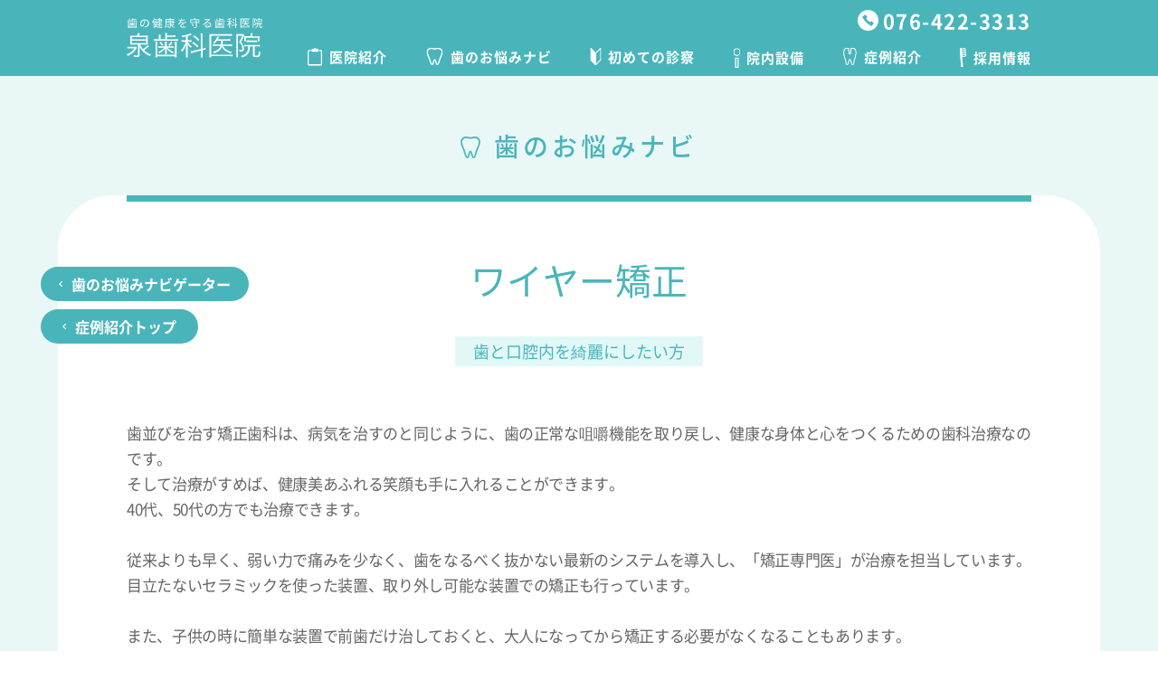

--- FILE ---
content_type: text/html; charset=UTF-8
request_url: https://www.izumi-shika-iin.jp/orth_treatment/
body_size: 40971
content:
<!DOCTYPE html>
<html>

<head>
    <!-- Google Tag Manager -->
  <script>(function(w,d,s,l,i){w[l]=w[l]||[];w[l].push({'gtm.start':
  new Date().getTime(),event:'gtm.js'});var f=d.getElementsByTagName(s)[0],
  j=d.createElement(s),dl=l!='dataLayer'?'&l='+l:'';j.async=true;j.src=
  'https://www.googletagmanager.com/gtm.js?id='+i+dl;f.parentNode.insertBefore(j,f);
  })(window,document,'script','dataLayer','GTM-THFNGHD');</script>
  <!-- End Google Tag Manager -->
    <meta name="viewport" content="width=device-width, initial-scale=1.0">
<meta charset="utf-8">
<title>歯のお悩みナビ</title>
<meta name="viewport" content="width=device-width, initial-scale=1, minimum-scale=1, maximum-scale=1">
<meta name="viewport" content="width=device-width, initial-scale=1, shrink-to-fit=no" />
<meta http-equiv="X-UA-Compatible" content="IE=edge">
<meta name="keywords" content="インプラント,富山,歯科,ホワイトニング,むし歯,審美歯科,矯正,歯科医院,美容,歯周病,口臭,しみる,安心">
<meta name="description" content="インプラントするなら安心富山の歯科医院、泉歯科医院です。インプラント,歯周病,口臭,審美歯科,矯正治療を行う歯医者です。">
<meta name="author" content="" />
<meta name="format-detection" content="telephone=no">

<link rel="icon" href="https://www.izumi-shika-iin.jp/wp-content/themes/izumi-shika/favicon.ico">

<meta property="og:type" content="article" />
<meta property="og:title" content="歯のお悩みナビ" />
<meta property="og:url" content="https://www.izumi-shika-iin.jp/orth_treatment/" />
<meta property="og:site_name" content="泉歯科医院" />
<meta property="og:image" content="https://www.izumi-shika-iin.jp/wp-content/themes/izumi-shika/shared/ogp/OGP.png" />
<meta property="og:description" content="インプラントするなら安心富山の歯科医院、泉歯科医院です。インプラント,歯周病,口臭,審美歯科,矯正治療を行う歯医者です。" />


<link rel="stylesheet" href="https://www.izumi-shika-iin.jp/wp-content/themes/izumi-shika/shared/css/bootstrap.min.css" type="text/css">
<link rel="stylesheet" href="https://www.izumi-shika-iin.jp/wp-content/themes/izumi-shika/shared/css/common.css?1" type="text/css">
<link rel="stylesheet" href="https://www.izumi-shika-iin.jp/wp-content/themes/izumi-shika/shared/css/header.css?2" type="text/css">
<link rel="stylesheet" href="https://www.izumi-shika-iin.jp/wp-content/themes/izumi-shika/shared/css/footer.css?1" type="text/css">
<link rel="stylesheet" href="https://www.izumi-shika-iin.jp/wp-content/themes/izumi-shika/shared/css/pagetitle.css" type="text/css">

<script type="text/javascript">var base_url = "https://www.izumi-shika-iin.jp/wp-content/themes/izumi-shika";</script>
<script src="https://code.jquery.com/jquery-3.2.1.min.js" integrity="sha256-hwg4gsxgFZhOsEEamdOYGBf13FyQuiTwlAQgxVSNgt4=" crossorigin="anonymous"></script>
<script src="https://cdnjs.cloudflare.com/ajax/libs/popper.js/1.12.9/umd/popper.min.js" integrity="sha384-ApNbgh9B+Y1QKtv3Rn7W3mgPxhU9K/ScQsAP7hUibX39j7fakFPskvXusvfa0b4Q" crossorigin="anonymous"></script>
<script src="https://www.izumi-shika-iin.jp/wp-content/themes/izumi-shika/shared/js/bootstrap.min.js"></script>
<script src="https://www.izumi-shika-iin.jp/wp-content/themes/izumi-shika/shared/js/common.js"></script>
<link rel='stylesheet' href='https://www.izumi-shika-iin.jp/wp-content/themes/izumi-shika/orth_treatment/css/index.css?202004270003' type='text/css'>
<meta name='robots' content='max-image-preview:large' />
	<style>img:is([sizes="auto" i], [sizes^="auto," i]) { contain-intrinsic-size: 3000px 1500px }</style>
	<link rel='stylesheet' id='wp-block-library-css' href='https://www.izumi-shika-iin.jp/wp-includes/css/dist/block-library/style.min.css?ver=6.8.3' type='text/css' media='all' />
<style id='classic-theme-styles-inline-css' type='text/css'>
/*! This file is auto-generated */
.wp-block-button__link{color:#fff;background-color:#32373c;border-radius:9999px;box-shadow:none;text-decoration:none;padding:calc(.667em + 2px) calc(1.333em + 2px);font-size:1.125em}.wp-block-file__button{background:#32373c;color:#fff;text-decoration:none}
</style>
<style id='global-styles-inline-css' type='text/css'>
:root{--wp--preset--aspect-ratio--square: 1;--wp--preset--aspect-ratio--4-3: 4/3;--wp--preset--aspect-ratio--3-4: 3/4;--wp--preset--aspect-ratio--3-2: 3/2;--wp--preset--aspect-ratio--2-3: 2/3;--wp--preset--aspect-ratio--16-9: 16/9;--wp--preset--aspect-ratio--9-16: 9/16;--wp--preset--color--black: #000000;--wp--preset--color--cyan-bluish-gray: #abb8c3;--wp--preset--color--white: #ffffff;--wp--preset--color--pale-pink: #f78da7;--wp--preset--color--vivid-red: #cf2e2e;--wp--preset--color--luminous-vivid-orange: #ff6900;--wp--preset--color--luminous-vivid-amber: #fcb900;--wp--preset--color--light-green-cyan: #7bdcb5;--wp--preset--color--vivid-green-cyan: #00d084;--wp--preset--color--pale-cyan-blue: #8ed1fc;--wp--preset--color--vivid-cyan-blue: #0693e3;--wp--preset--color--vivid-purple: #9b51e0;--wp--preset--gradient--vivid-cyan-blue-to-vivid-purple: linear-gradient(135deg,rgba(6,147,227,1) 0%,rgb(155,81,224) 100%);--wp--preset--gradient--light-green-cyan-to-vivid-green-cyan: linear-gradient(135deg,rgb(122,220,180) 0%,rgb(0,208,130) 100%);--wp--preset--gradient--luminous-vivid-amber-to-luminous-vivid-orange: linear-gradient(135deg,rgba(252,185,0,1) 0%,rgba(255,105,0,1) 100%);--wp--preset--gradient--luminous-vivid-orange-to-vivid-red: linear-gradient(135deg,rgba(255,105,0,1) 0%,rgb(207,46,46) 100%);--wp--preset--gradient--very-light-gray-to-cyan-bluish-gray: linear-gradient(135deg,rgb(238,238,238) 0%,rgb(169,184,195) 100%);--wp--preset--gradient--cool-to-warm-spectrum: linear-gradient(135deg,rgb(74,234,220) 0%,rgb(151,120,209) 20%,rgb(207,42,186) 40%,rgb(238,44,130) 60%,rgb(251,105,98) 80%,rgb(254,248,76) 100%);--wp--preset--gradient--blush-light-purple: linear-gradient(135deg,rgb(255,206,236) 0%,rgb(152,150,240) 100%);--wp--preset--gradient--blush-bordeaux: linear-gradient(135deg,rgb(254,205,165) 0%,rgb(254,45,45) 50%,rgb(107,0,62) 100%);--wp--preset--gradient--luminous-dusk: linear-gradient(135deg,rgb(255,203,112) 0%,rgb(199,81,192) 50%,rgb(65,88,208) 100%);--wp--preset--gradient--pale-ocean: linear-gradient(135deg,rgb(255,245,203) 0%,rgb(182,227,212) 50%,rgb(51,167,181) 100%);--wp--preset--gradient--electric-grass: linear-gradient(135deg,rgb(202,248,128) 0%,rgb(113,206,126) 100%);--wp--preset--gradient--midnight: linear-gradient(135deg,rgb(2,3,129) 0%,rgb(40,116,252) 100%);--wp--preset--font-size--small: 13px;--wp--preset--font-size--medium: 20px;--wp--preset--font-size--large: 36px;--wp--preset--font-size--x-large: 42px;--wp--preset--spacing--20: 0.44rem;--wp--preset--spacing--30: 0.67rem;--wp--preset--spacing--40: 1rem;--wp--preset--spacing--50: 1.5rem;--wp--preset--spacing--60: 2.25rem;--wp--preset--spacing--70: 3.38rem;--wp--preset--spacing--80: 5.06rem;--wp--preset--shadow--natural: 6px 6px 9px rgba(0, 0, 0, 0.2);--wp--preset--shadow--deep: 12px 12px 50px rgba(0, 0, 0, 0.4);--wp--preset--shadow--sharp: 6px 6px 0px rgba(0, 0, 0, 0.2);--wp--preset--shadow--outlined: 6px 6px 0px -3px rgba(255, 255, 255, 1), 6px 6px rgba(0, 0, 0, 1);--wp--preset--shadow--crisp: 6px 6px 0px rgba(0, 0, 0, 1);}:where(.is-layout-flex){gap: 0.5em;}:where(.is-layout-grid){gap: 0.5em;}body .is-layout-flex{display: flex;}.is-layout-flex{flex-wrap: wrap;align-items: center;}.is-layout-flex > :is(*, div){margin: 0;}body .is-layout-grid{display: grid;}.is-layout-grid > :is(*, div){margin: 0;}:where(.wp-block-columns.is-layout-flex){gap: 2em;}:where(.wp-block-columns.is-layout-grid){gap: 2em;}:where(.wp-block-post-template.is-layout-flex){gap: 1.25em;}:where(.wp-block-post-template.is-layout-grid){gap: 1.25em;}.has-black-color{color: var(--wp--preset--color--black) !important;}.has-cyan-bluish-gray-color{color: var(--wp--preset--color--cyan-bluish-gray) !important;}.has-white-color{color: var(--wp--preset--color--white) !important;}.has-pale-pink-color{color: var(--wp--preset--color--pale-pink) !important;}.has-vivid-red-color{color: var(--wp--preset--color--vivid-red) !important;}.has-luminous-vivid-orange-color{color: var(--wp--preset--color--luminous-vivid-orange) !important;}.has-luminous-vivid-amber-color{color: var(--wp--preset--color--luminous-vivid-amber) !important;}.has-light-green-cyan-color{color: var(--wp--preset--color--light-green-cyan) !important;}.has-vivid-green-cyan-color{color: var(--wp--preset--color--vivid-green-cyan) !important;}.has-pale-cyan-blue-color{color: var(--wp--preset--color--pale-cyan-blue) !important;}.has-vivid-cyan-blue-color{color: var(--wp--preset--color--vivid-cyan-blue) !important;}.has-vivid-purple-color{color: var(--wp--preset--color--vivid-purple) !important;}.has-black-background-color{background-color: var(--wp--preset--color--black) !important;}.has-cyan-bluish-gray-background-color{background-color: var(--wp--preset--color--cyan-bluish-gray) !important;}.has-white-background-color{background-color: var(--wp--preset--color--white) !important;}.has-pale-pink-background-color{background-color: var(--wp--preset--color--pale-pink) !important;}.has-vivid-red-background-color{background-color: var(--wp--preset--color--vivid-red) !important;}.has-luminous-vivid-orange-background-color{background-color: var(--wp--preset--color--luminous-vivid-orange) !important;}.has-luminous-vivid-amber-background-color{background-color: var(--wp--preset--color--luminous-vivid-amber) !important;}.has-light-green-cyan-background-color{background-color: var(--wp--preset--color--light-green-cyan) !important;}.has-vivid-green-cyan-background-color{background-color: var(--wp--preset--color--vivid-green-cyan) !important;}.has-pale-cyan-blue-background-color{background-color: var(--wp--preset--color--pale-cyan-blue) !important;}.has-vivid-cyan-blue-background-color{background-color: var(--wp--preset--color--vivid-cyan-blue) !important;}.has-vivid-purple-background-color{background-color: var(--wp--preset--color--vivid-purple) !important;}.has-black-border-color{border-color: var(--wp--preset--color--black) !important;}.has-cyan-bluish-gray-border-color{border-color: var(--wp--preset--color--cyan-bluish-gray) !important;}.has-white-border-color{border-color: var(--wp--preset--color--white) !important;}.has-pale-pink-border-color{border-color: var(--wp--preset--color--pale-pink) !important;}.has-vivid-red-border-color{border-color: var(--wp--preset--color--vivid-red) !important;}.has-luminous-vivid-orange-border-color{border-color: var(--wp--preset--color--luminous-vivid-orange) !important;}.has-luminous-vivid-amber-border-color{border-color: var(--wp--preset--color--luminous-vivid-amber) !important;}.has-light-green-cyan-border-color{border-color: var(--wp--preset--color--light-green-cyan) !important;}.has-vivid-green-cyan-border-color{border-color: var(--wp--preset--color--vivid-green-cyan) !important;}.has-pale-cyan-blue-border-color{border-color: var(--wp--preset--color--pale-cyan-blue) !important;}.has-vivid-cyan-blue-border-color{border-color: var(--wp--preset--color--vivid-cyan-blue) !important;}.has-vivid-purple-border-color{border-color: var(--wp--preset--color--vivid-purple) !important;}.has-vivid-cyan-blue-to-vivid-purple-gradient-background{background: var(--wp--preset--gradient--vivid-cyan-blue-to-vivid-purple) !important;}.has-light-green-cyan-to-vivid-green-cyan-gradient-background{background: var(--wp--preset--gradient--light-green-cyan-to-vivid-green-cyan) !important;}.has-luminous-vivid-amber-to-luminous-vivid-orange-gradient-background{background: var(--wp--preset--gradient--luminous-vivid-amber-to-luminous-vivid-orange) !important;}.has-luminous-vivid-orange-to-vivid-red-gradient-background{background: var(--wp--preset--gradient--luminous-vivid-orange-to-vivid-red) !important;}.has-very-light-gray-to-cyan-bluish-gray-gradient-background{background: var(--wp--preset--gradient--very-light-gray-to-cyan-bluish-gray) !important;}.has-cool-to-warm-spectrum-gradient-background{background: var(--wp--preset--gradient--cool-to-warm-spectrum) !important;}.has-blush-light-purple-gradient-background{background: var(--wp--preset--gradient--blush-light-purple) !important;}.has-blush-bordeaux-gradient-background{background: var(--wp--preset--gradient--blush-bordeaux) !important;}.has-luminous-dusk-gradient-background{background: var(--wp--preset--gradient--luminous-dusk) !important;}.has-pale-ocean-gradient-background{background: var(--wp--preset--gradient--pale-ocean) !important;}.has-electric-grass-gradient-background{background: var(--wp--preset--gradient--electric-grass) !important;}.has-midnight-gradient-background{background: var(--wp--preset--gradient--midnight) !important;}.has-small-font-size{font-size: var(--wp--preset--font-size--small) !important;}.has-medium-font-size{font-size: var(--wp--preset--font-size--medium) !important;}.has-large-font-size{font-size: var(--wp--preset--font-size--large) !important;}.has-x-large-font-size{font-size: var(--wp--preset--font-size--x-large) !important;}
:where(.wp-block-post-template.is-layout-flex){gap: 1.25em;}:where(.wp-block-post-template.is-layout-grid){gap: 1.25em;}
:where(.wp-block-columns.is-layout-flex){gap: 2em;}:where(.wp-block-columns.is-layout-grid){gap: 2em;}
:root :where(.wp-block-pullquote){font-size: 1.5em;line-height: 1.6;}
</style>
  <!-- Begin Mieruca Embed Code -->
<script type="text/javascript" id="mierucajs">
window.__fid = window.__fid || [];__fid.push([773408463]);
(function() {
function mieruca(){if(typeof window.__fjsld != "undefined") return; window.__fjsld = 1; var fjs = document.createElement('script'); fjs.type = 'text/javascript'; fjs.async = true; fjs.id = "fjssync"; var timestamp = new Date;fjs.src = ('https:' == document.location.protocol ? 'https' : 'http') + '://hm.mieru-ca.com/service/js/mieruca-hm.js?v='+ timestamp.getTime(); var x = document.getElementsByTagName('script')[0]; x.parentNode.insertBefore(fjs, x); };
setTimeout(mieruca, 500); document.readyState != "complete" ? (window.attachEvent ? window.attachEvent("onload", mieruca) : window.addEventListener("load", mieruca, false)) : mieruca();
})();
</script>
<!-- End Mieruca Embed Code -->
</head>

<body class="orth_treatment">

    
  <!-- Google Tag Manager (noscript) -->
  <noscript><iframe src="https://www.googletagmanager.com/ns.html?id=GTM-THFNGHD"
  height="0" width="0" style="display:none;visibility:hidden"></iframe></noscript>
  <!-- End Google Tag Manager (noscript) -->
  
  <!-- header -->
  <header>
    <div class="header_area common_smallwidth">
        <div class="header_content_area font_hn">
            <div class="header_logo_area">
                <a href="/">
                    <picture>
                        <source srcset="https://www.izumi-shika-iin.jp/wp-content/themes/izumi-shika/shared/images/logo-menu-sp.svg" media="(max-width: 767px)" />
                        <img src="https://www.izumi-shika-iin.jp/wp-content/themes/izumi-shika/shared/images/logo-w.svg" alt="" />
                    </picture>
                </a>
            </div>
            <div class="header_info_area d-none d-md-flex">
                <div class="h_contact">
                    <a href="tel:076-422-3313">
                        <img src="https://www.izumi-shika-iin.jp/wp-content/themes/izumi-shika/shared/images/icn-tel.svg" alt="" />
                        076-422-3313
                    </a>
                    <a href="tel:076-422-3313">
                        <p>ご予約<br>お問い合わせ</p>
                    </a>
                </div>

            </div>
            <div class="header_nav_area d-none d-md-flex">
                <ul class="h_nav">
                    <li>
                        <a href="/introduction/">
                            <picture>
                                <source srcset="https://www.izumi-shika-iin.jp/wp-content/themes/izumi-shika/shared/images/icn-introduction.svg" media="(max-width: 767px)" />
                                <img src="https://www.izumi-shika-iin.jp/wp-content/themes/izumi-shika/shared/images/icn-introduction.svg" alt="" />
                            </picture>
                            医院紹介
                        </a>
                    </li>
                    <li>
                        <a href="/service/">
                            <picture>
                                <source srcset="https://www.izumi-shika-iin.jp/wp-content/themes/izumi-shika/shared/images/icn-nayami.svg" media="(max-width: 767px)" />
                                <img src="https://www.izumi-shika-iin.jp/wp-content/themes/izumi-shika/shared/images/icn-nayami.svg" alt="" />
                            </picture>
                            歯のお悩みナビ
                        </a>
                    </li>
                    <li>
                        <a href="/examine/">
                            <picture>
                                <source srcset="https://www.izumi-shika-iin.jp/wp-content/themes/izumi-shika/shared/images/icn-first.svg" media="(max-width: 767px)" />
                                <img src="https://www.izumi-shika-iin.jp/wp-content/themes/izumi-shika/shared/images/icn-first.svg" alt="" />
                            </picture>
                            初めての診察
                        </a>
                    </li>
                    <li>
                        <a href="/equipment/">
                            <picture>
                                <source srcset="https://www.izumi-shika-iin.jp/wp-content/themes/izumi-shika/shared/images/icn-setsubi.svg" media="(max-width: 767px)" />
                                <img src="https://www.izumi-shika-iin.jp/wp-content/themes/izumi-shika/shared/images/icn-setsubi.svg" alt="" />
                            </picture>
                            院内設備
                        </a>
                    </li>
                    <li>
                        <a href="/cases_introduction/">
                            <picture>
                                <source srcset="https://www.izumi-shika-iin.jp/wp-content/themes/izumi-shika/shared/images/icn-shorei.svg" media="(max-width: 767px)" />
                                <img src="https://www.izumi-shika-iin.jp/wp-content/themes/izumi-shika/shared/images/icn-shorei.svg" alt="" />
                            </picture>
                            症例紹介
                        </a>
                    </li>
                    <li>
                        <a href="/employment_info/">
                            <picture>
                                <source srcset="https://www.izumi-shika-iin.jp/wp-content/themes/izumi-shika/shared/images/icn-recruit.svg" media="(max-width: 767px)" />
                                <img src="https://www.izumi-shika-iin.jp/wp-content/themes/izumi-shika/shared/images/icn-recruit.svg" alt="" />
                            </picture>
                            採用情報
                        </a>
                    </li>
                </ul>
            </div>
            <div class="header_icon_area d-md-none">
                <div class="h_contact">
                    <a href="tel:076-422-3313">
                        <picture>
                            <source srcset="https://www.izumi-shika-iin.jp/wp-content/themes/izumi-shika/shared/images/icn-tel.svg" media="(max-width: 767px)" />
                            <img src="https://www.izumi-shika-iin.jp/wp-content/themes/izumi-shika/shared/images/icn-tel.svg" alt="" />
                        </picture>
                    </a>
                    <a href="tel:076-422-3313">
                        <p>ご予約<br>お問い合わせ</p>
                    </a>
                </div>
                <div class="menu-trigger" onclick="openNav()">
                    <img src="https://www.izumi-shika-iin.jp/wp-content/themes/izumi-shika/shared/images/btn-menu.svg" alt="" />
                </div>
            </div>
        </div>
    </div>
</header>

<div class="overlay" id="myNav">
    <div href="javascript:void(0)" class="closebtn" onclick="closeNav()">
        <div class="close_ico"><img src="https://www.izumi-shika-iin.jp/wp-content/themes/izumi-shika/shared/images/btn-close.svg" alt="" /></div>
    </div>
    <div class="header_nav_area">
        <div class="header_logo_area">
            <a href="/">
                <picture>
                    <source srcset="https://www.izumi-shika-iin.jp/wp-content/themes/izumi-shika/shared/images/logo-menu-sp.svg" media="(max-width: 767px)" />
                    <img src="https://www.izumi-shika-iin.jp/wp-content/themes/izumi-shika/shared/images/logo-w.svg" alt="" />
                </picture>
            </a>
        </div>
        <ul class="h_nav">
            <li>
                <a href="/introduction/">
                    <picture>
                        <source srcset="https://www.izumi-shika-iin.jp/wp-content/themes/izumi-shika/shared/images/icn-introduction.svg" media="(max-width: 767px)" />
                        <img src="https://www.izumi-shika-iin.jp/wp-content/themes/izumi-shika/shared/images/icn-introduction.svg" alt="" />
                    </picture>
                    医院紹介
                </a>
            </li>
            <li>
                <a href="/service/">
                    <picture>
                        <source srcset="https://www.izumi-shika-iin.jp/wp-content/themes/izumi-shika/shared/images/icn-nayami.svg" media="(max-width: 767px)" />
                        <img src="https://www.izumi-shika-iin.jp/wp-content/themes/izumi-shika/shared/images/icn-nayami.svg" alt="" />
                    </picture>
                    歯のお悩みナビ
                </a>
            </li>
            <li>
                <a href="/examine/">
                    <picture>
                        <source srcset="https://www.izumi-shika-iin.jp/wp-content/themes/izumi-shika/shared/images/icn-first.svg" media="(max-width: 767px)" />
                        <img src="https://www.izumi-shika-iin.jp/wp-content/themes/izumi-shika/shared/images/icn-first.svg" alt="" />
                    </picture>
                    初めての診察
                </a>
            </li>
            <li>
                <a href="/equipment/">
                    <picture>
                        <source srcset="https://www.izumi-shika-iin.jp/wp-content/themes/izumi-shika/shared/images/icn-setsubi.svg" media="(max-width: 767px)" />
                        <img src="https://www.izumi-shika-iin.jp/wp-content/themes/izumi-shika/shared/images/icn-setsubi.svg" alt="" />
                    </picture>
                    院内設備
                </a>
            </li>
            <li>
                <a href="/cases_introduction/">
                    <picture>
                        <source srcset="https://www.izumi-shika-iin.jp/wp-content/themes/izumi-shika/shared/images/icn-shorei.svg" media="(max-width: 767px)" />
                        <img src="https://www.izumi-shika-iin.jp/wp-content/themes/izumi-shika/shared/images/icn-shorei.svg" alt="" />
                    </picture>
                    症例紹介
                </a>
            </li>
            <li>
                <a href="/employment_info/">
                    <picture>
                        <source srcset="https://www.izumi-shika-iin.jp/wp-content/themes/izumi-shika/shared/images/icn-recruit.svg" media="(max-width: 767px)" />
                        <img src="https://www.izumi-shika-iin.jp/wp-content/themes/izumi-shika/shared/images/icn-recruit.svg" alt="" />
                    </picture>
                    採用情報
                </a>
            </li>
        </ul>
    </div>
    <div class="h_support">
        <a href="tel:076-422-3313">
            <picture>
                <source srcset="https://www.izumi-shika-iin.jp/wp-content/themes/izumi-shika/shared/images/icn-tel.svg" media="(max-width: 767px)" />
                <img src="https://www.izumi-shika-iin.jp/wp-content/themes/izumi-shika/shared/images/icn-tel.svg" alt="" />
            </picture>
            076-422-3313
        </a>
        <p>ご予約・お問い合わせ</p>
    </div>
    <div class="h_hourtime">
        <h3>診療時間</h3>
        <p><span>午前</span>9:00〜12:30</p>
        <p><span>午後</span>14:30〜18:00</p>
        <p>休診:水曜・日曜・祝祭日</p>
    </div>
</div>
  <!-- header -->

  <!-- content -->
  <section class="sealant_area">
  <div class="sealant_wrap common_width">
    <div class="s_title">
      <i class="page-title-icon"><img
          src="https://www.izumi-shika-iin.jp/wp-content/themes/izumi-shika/orth_treatment/images/icn-nayami-g.svg" alt="" /></i>
      <h1 class="page-title">歯のお悩みナビ</h1>
    </div>
    <div class="s_container_wrap">
      <div class="s_container common_smallwidth">
        <div class="s_container_title">
          <h2>ワイヤー矯正</h2>
        </div>
        <div class="s_tab">
          <div class="s_tab_left"><a>歯と口腔内を綺麗にしたい方</a></div>
        </div>

        <div class="s_content_step">
          <p>
            歯並びを治す矯正歯科は、病気を治すのと同じように、歯の正常な咀嚼機能を取り戻し、健康な身体と心をつくるための歯科治療なのです。<br>
            そして治療がすめば、健康美あふれる笑顔も手に入れることができます。<br>
            40代、50代の方でも治療できます。 <br>
            <br>
            従来よりも早く、弱い力で痛みを少なく、歯をなるべく抜かない最新のシステムを導入し、「矯正専門医」が治療を担当しています。<br>
            目立たないセラミックを使った装置、取り外し可能な装置での矯正も行っています。 <br><br>
            また、子供の時に簡単な装置で前歯だけ治しておくと、大人になってから矯正する必要がなくなることもあります。<br>
            前歯が上下4本ずつ生えてきた時の診断がポイントです。
          </p>
          <div class="case_item_header">反対咬合（受け口）</div>
          <div class="s_step_content">
            <div class="s_step_left">
              <picture>
                <source
                  srcset="https://www.izumi-shika-iin.jp/wp-content/themes/izumi-shika/orth_treatment/images/ukegushi1-1.png 1x, https://www.izumi-shika-iin.jp/wp-content/themes/izumi-shika/orth_treatment/images/ukegushi1-1@2x.png 2x"
                  media="(min-width: 768px)" />
                <source
                  srcset="https://www.izumi-shika-iin.jp/wp-content/themes/izumi-shika/orth_treatment/images/ukegushi1-1.png 1x, https://www.izumi-shika-iin.jp/wp-content/themes/izumi-shika/orth_treatment/images/ukegushi1-1@2x.png 2x"
                  media="(max-width: 767px)" />
                <img class="lazyload"
                  src="https://www.izumi-shika-iin.jp/wp-content/themes/izumi-shika/orth_treatment/images/ukegushi1-1.png" alt="" />
              </picture>
              <h4>
                <p>治療前</p>
              </h4>
            </div>
            <div class="s_step_left">
              <picture>
                <source
                  srcset="https://www.izumi-shika-iin.jp/wp-content/themes/izumi-shika/orth_treatment/images/ukegushi1-2.png 1x, https://www.izumi-shika-iin.jp/wp-content/themes/izumi-shika/orth_treatment/images/ukegushi1-2@2x.png 2x"
                  media="(min-width: 768px)" />
                <source
                  srcset="https://www.izumi-shika-iin.jp/wp-content/themes/izumi-shika/orth_treatment/images/ukegushi1-2.png 1x, https://www.izumi-shika-iin.jp/wp-content/themes/izumi-shika/orth_treatment/images/ukegushi1-2@2x.png 2x"
                  media="(max-width: 767px)" />
                <img class="lazyload"
                  src="https://www.izumi-shika-iin.jp/wp-content/themes/izumi-shika/orth_treatment/images/ukegushi1-2.png" alt="" />
              </picture>
              <h4>
                <p>治療中</p>
              </h4>

            </div>
            <div class="s_step_left">
              <picture>
                <source
                  srcset="https://www.izumi-shika-iin.jp/wp-content/themes/izumi-shika/orth_treatment/images/ukegushi1-3.png 1x, https://www.izumi-shika-iin.jp/wp-content/themes/izumi-shika/orth_treatment/images/ukegushi1-3@2x.png 2x"
                  media="(min-width: 768px)" />
                <source
                  srcset="https://www.izumi-shika-iin.jp/wp-content/themes/izumi-shika/orth_treatment/images/ukegushi1-3.png 1x, https://www.izumi-shika-iin.jp/wp-content/themes/izumi-shika/orth_treatment/images/ukegushi1-3@2x.png 2x"
                  media="(max-width: 767px)" />
                <img class="lazyload"
                  src="https://www.izumi-shika-iin.jp/wp-content/themes/izumi-shika/orth_treatment/images/ukegushi1-3.png" alt="" />
              </picture>
              <h4>
                <p>治療後</p>
              </h4>

            </div>
            <div class="s_step_left">
              <picture>
                <source
                  srcset="https://www.izumi-shika-iin.jp/wp-content/themes/izumi-shika/orth_treatment/images/ukegushi2-1.png 1x, https://www.izumi-shika-iin.jp/wp-content/themes/izumi-shika/orth_treatment/images/ukegushi2-1@2x.png 2x"
                  media="(min-width: 768px)" />
                <source
                  srcset="https://www.izumi-shika-iin.jp/wp-content/themes/izumi-shika/orth_treatment/images/ukegushi2-1.png 1x, https://www.izumi-shika-iin.jp/wp-content/themes/izumi-shika/orth_treatment/images/ukegushi2-1@2x.png 2x"
                  media="(max-width: 767px)" />
                <img class="lazyload"
                  src="https://www.izumi-shika-iin.jp/wp-content/themes/izumi-shika/orth_treatment/images/ukegushi2-1.png" alt="" />
              </picture>
              <h4>
                <p>治療前</p>
              </h4>

            </div>
            <div class="s_step_left">
              <picture>
                <source
                  srcset="https://www.izumi-shika-iin.jp/wp-content/themes/izumi-shika/orth_treatment/images/ukegushi2-2.png 1x, https://www.izumi-shika-iin.jp/wp-content/themes/izumi-shika/orth_treatment/images/ukegushi2-2@2x.png 2x"
                  media="(min-width: 768px)" />
                <source
                  srcset="https://www.izumi-shika-iin.jp/wp-content/themes/izumi-shika/orth_treatment/images/ukegushi2-2.png 1x, https://www.izumi-shika-iin.jp/wp-content/themes/izumi-shika/orth_treatment/images/ukegushi2-2@2x.png 2x"
                  media="(max-width: 767px)" />
                <img class="lazyload"
                  src="https://www.izumi-shika-iin.jp/wp-content/themes/izumi-shika/orth_treatment/images/ukegushi2-2.png" alt="" />
              </picture>
              <h4>
                <p>治療中</p>
              </h4>

            </div>
            <div class="s_step_left">
              <picture>
                <source
                  srcset="https://www.izumi-shika-iin.jp/wp-content/themes/izumi-shika/orth_treatment/images/ukegushi2-3.png 1x, https://www.izumi-shika-iin.jp/wp-content/themes/izumi-shika/orth_treatment/images/ukegushi2-3@2x.png 2x"
                  media="(min-width: 768px)" />
                <source
                  srcset="https://www.izumi-shika-iin.jp/wp-content/themes/izumi-shika/orth_treatment/images/ukegushi2-3.png 1x, https://www.izumi-shika-iin.jp/wp-content/themes/izumi-shika/orth_treatment/images/ukegushi2-3@2x.png 2x"
                  media="(max-width: 767px)" />
                <img class="lazyload"
                  src="https://www.izumi-shika-iin.jp/wp-content/themes/izumi-shika/orth_treatment/images/ukegushi2-3.png" alt="" />
              </picture>
              <h4>
                <p>治療後</p>
              </h4>

            </div>
          </div>
        </div>

        <div class="case_item_header">業生ソウセイ（八重歯・乱ぐい歯）</div>

        <div class="row case2">
          <div class="">
            <picture>
              <source
                srcset="https://www.izumi-shika-iin.jp/wp-content/themes/izumi-shika/orth_treatment/images/sousei1.png 1x, https://www.izumi-shika-iin.jp/wp-content/themes/izumi-shika/orth_treatment/images/sousei1@2x.png 2x"
                media="(min-width: 768px)" />
              <source
                srcset="https://www.izumi-shika-iin.jp/wp-content/themes/izumi-shika/orth_treatment/images/sousei1.png 1x, https://www.izumi-shika-iin.jp/wp-content/themes/izumi-shika/orth_treatment/images/sousei1@2x.png 2x"
                media="(max-width: 767px)" />
              <img class="lazyload" src="https://www.izumi-shika-iin.jp/wp-content/themes/izumi-shika/orth_treatment/images/sousei1.png"
                alt="" />
            </picture>
            <h4>
              <p>治療前</p>
            </h4>
          </div>
          <div class="">
            <picture>
              <source
                srcset="https://www.izumi-shika-iin.jp/wp-content/themes/izumi-shika/orth_treatment/images/sousei2.png 1x, https://www.izumi-shika-iin.jp/wp-content/themes/izumi-shika/orth_treatment/images/sousei2@2x.png 2x"
                media="(min-width: 768px)" />
              <source
                srcset="https://www.izumi-shika-iin.jp/wp-content/themes/izumi-shika/orth_treatment/images/sousei2.png 1x, https://www.izumi-shika-iin.jp/wp-content/themes/izumi-shika/orth_treatment/images/sousei2@2x.png 2x"
                media="(max-width: 767px)" />
              <img class="lazyload" src="https://www.izumi-shika-iin.jp/wp-content/themes/izumi-shika/orth_treatment/images/sousei2.png"
                alt="" />
            </picture>
            <h4>
              <p>治療後</p>
            </h4>
          </div>
        </div>
      </div>



      <div class="s_pag">
        <div class="s_pag1">
          <a href="/service"><img src="https://www.izumi-shika-iin.jp/wp-content/themes/izumi-shika/orth_treatment/images/icn-arrow-w.svg"
              alt="" />歯のお悩みナビゲーター</a>
        </div>
        <div class="s_pag2">
          <a href="/cases_introduction"><img src="https://www.izumi-shika-iin.jp/wp-content/themes/izumi-shika/orth_treatment/images/icn-arrow-w.svg"
              alt="" />症例紹介トップ</a>
        </div>
      </div>
    </div>
  </div>
</section>
<script src="https://www.izumi-shika-iin.jp/wp-content/themes/izumi-shika/orth_treatment/js/index.js"></script>  <!-- content -->

  <!-- footer -->
  <div id="pageTop">
    <picture>
        <source
        srcset="https://www.izumi-shika-iin.jp/wp-content/themes/izumi-shika/shared/images/pagetop-sp@2x.png"
        media="(max-width: 767px)"
        />
        <img class="lazyload" src="https://www.izumi-shika-iin.jp/wp-content/themes/izumi-shika/shared/images/pagetop@2x.png" alt="" />
    </picture>
</div>
<footer>
    <div class="footer_area">
        <div class="footer_wrap common_smallwidth">
            <div class="f_logo">
                <picture>
                    <source srcset="https://www.izumi-shika-iin.jp/wp-content/themes/izumi-shika/shared/images/logo-foot.svg" media="(max-width: 767px)" />
                    <img src="https://www.izumi-shika-iin.jp/wp-content/themes/izumi-shika/shared/images/logo-foot.svg" alt="" />
                </picture>
                <p>〒939-8071 富山県富山市上袋72-1</p>
            </div>
            <div class="f_hourtime">
                <h3>診療時間</h3>
                <table>
                    <tr>
                        <th>午前／午後</th>
                        <th>月</th>
                        <th>火</th>
                        <th>水</th>
                        <th>木</th>
                        <th>金</th>
                        <th>土</th>
                        <th>日祝祭</th>
                    </tr>
                    <tr>
                        <td>09:00〜12:30</td>
                        <td>○</td>
                        <td>○</td>
                        <td>／</td>
                        <td>○</td>
                        <td>○</td>
                        <td>○</td>
                        <td>／</td>
                    </tr>
                    <tr>
                        <td>14:30〜18:00</td>
                        <td>○</td>
                        <td>○</td>
                        <td>／</td>
                        <td>○</td>
                        <td>○</td>
                        <td>○</td>
                        <td>／</td>
                    </tr>
                </table>
                <p>休診:水曜・日曜・祝祭日</p>
            </div>
            <div class="f_support">
                <div class="reservation">
                    ご予約・お問い合わせ
                </div>
                <div>
                    <a href="tel:076-422-3313">
                        <img src="https://www.izumi-shika-iin.jp/wp-content/themes/izumi-shika/shared/images/icn-tel-o.svg" alt="" />
                        076-422-3313
                    </a>
                </div>
                <!-- <a href="/">
                    お問い合わせ
                    <picture>
                        <source srcset="https://www.izumi-shika-iin.jp/wp-content/themes/izumi-shika/shared/images/link-mark.svg" media="(max-width: 767px)" />
                        <img src="https://www.izumi-shika-iin.jp/wp-content/themes/izumi-shika/shared/images/link-mark.svg" alt="" />
                    </picture>
                </a> -->
            </div>
            <div class="f_bnr_line">
                <a href="https://lin.ee/wrTubEEi" target="_blank">
                    <img src="https://www.izumi-shika-iin.jp/wp-content/themes/izumi-shika/shared/images/bnr_line.png" width="729" height="153" alt="QRコードでLINEの友だちを追加" loading="lazy">
                </a>
            </div>
        </div>
    </div>
    <div class="footer_bottom">
        <div class="footer_bottom_wrap common_smallwidth">
            <p class="f_copyright">Copyright © IZUMI DENTAL CLINIC All Rights Reserved.</p>
            <ul class="f_link">
                <li>
                    <a href="/introduction#disclosure" data-scroll="animation">情報開示について
                        <picture>
                            <source srcset="https://www.izumi-shika-iin.jp/wp-content/themes/izumi-shika/shared/images/link-mark3.svg" media="(max-width: 767px)" />
                            <img src="https://www.izumi-shika-iin.jp/wp-content/themes/izumi-shika/shared/images/link-mark3.svg" alt="" />
                        </picture>
                    </a>
                </li>
                <li>
                    <a href="/policy">個人情報の保護について
                        <picture>
                            <source srcset="https://www.izumi-shika-iin.jp/wp-content/themes/izumi-shika/shared/images/link-mark3.svg" media="(max-width: 767px)" />
                            <img src="https://www.izumi-shika-iin.jp/wp-content/themes/izumi-shika/shared/images/link-mark3.svg" alt="" />
                        </picture>
                    </a>
                </li>
                <li>
                    <a href="/standard/">施設基準に関する掲示
                        <picture>
                            <source srcset="https://www.izumi-shika-iin.jp/wp-content/themes/izumi-shika/shared/images/link-mark3.svg" media="(max-width: 767px)" />
                            <img src="https://www.izumi-shika-iin.jp/wp-content/themes/izumi-shika/shared/images/link-mark3.svg" alt="" />
                        </picture>
                    </a>
                </li>
            </ul>
        </div>
    </div>
</footer>
<!--objedt-fit（IE対策）-->
<script src="https://cdnjs.cloudflare.com/ajax/libs/object-fit-images/3.2.3/ofi.js"></script>
<script>
    objectFitImages();
</script>
  <!-- footer -->

  <script type="speculationrules">
{"prefetch":[{"source":"document","where":{"and":[{"href_matches":"\/*"},{"not":{"href_matches":["\/wp-*.php","\/wp-admin\/*","\/wp-content\/uploads\/*","\/wp-content\/*","\/wp-content\/plugins\/*","\/wp-content\/themes\/izumi-shika\/*","\/*\\?(.+)"]}},{"not":{"selector_matches":"a[rel~=\"nofollow\"]"}},{"not":{"selector_matches":".no-prefetch, .no-prefetch a"}}]},"eagerness":"conservative"}]}
</script>
</body>

</html>

--- FILE ---
content_type: text/css
request_url: https://www.izumi-shika-iin.jp/wp-content/themes/izumi-shika/shared/css/common.css?1
body_size: 2849
content:
@charset "UTF-8";

/*=============================================================================

共通

=============================================================================*/
body {
  margin-top: 83.9844px;
}
@media screen and (min-width: 1080px) {
  body {
    margin-top: 82.75px;
  }
}
@media screen and (min-width: 1024px) {
  body {
    margin-top: 92.75px;
  }
}
@media screen and (min-width: 768px) {
  body {
    margin-top: 50px;
  }
}

* {
  box-sizing: border-box;
  /* transition: all 0.5s ease; */
}

html {
  -webkit-font-smoothing: antialiased;
  /* safariちらつき回避 */
}

/*---  Font  ---*/
@font-face {
  font-family: "NotoSansJpSs";
  font-style: "normal";
  font-weight: 400;
  src: url("../fonts/NotoSansJP-Regular-subset.woff") format("woff"), url("../fonts/NotoSansJP-Regular-subset.otf") format("opentype");
}

@font-face {
  font-family: "NotoSansJpSs";
  font-style: "medium";
  font-weight: 500;
  src: url("../fonts/NotoSansJP-Medium-subset.woff") format("woff"), url("../fonts/NotoSansJP-Medium-subset.otf") format("opentype");
}

@font-face {
  font-family: "NotoSansJpSs";
  font-style: "bold";
  font-weight: 700;
  src: url("../fonts/NotoSansJP-Bold-subset.woff") format("woff"), url("../fonts/NotoSansJP-Bold-subset.otf") format("opentype");
}

@font-face {
  font-family: "OpenSansCondensed";
  font-style: "bold";
  font-weight: 700;
  src: url("../fonts/OpenSansCondensed-Bold.ttf") format("truetype");
}

body {
  font-family: "NotoSansJpSs", "游ゴシック Medium", "Yu Gothic Medium", "游ゴシック体", YuGothic, "ヒラギノ角ゴシック", "Hiragino Sans",
    "ヒラギノ角ゴ ProN W3", "Hiragino Kaku Gothic ProN", "メイリオ", "Meiryo", "ＭＳ Ｐゴシック", "MS PGothic", sans-serif;
  color: #656565;
  width: 100%;
  font-size: 16px;
}

img {
  max-width: 100%;
  width: auto;
  height: auto;
}

.full_img {
  max-width: unset;
  width: 100%;
}

a {
  color: #231815;
  position: relative;
  text-decoration: none;
  transition: all 0.3s ease;
}

a:hover {
  text-decoration: none;
  color: #aaa;
  opacity: 0.8;
}

a:focus {
  text-decoration: none;
  color: #aaa;
}

a:hover img {
  opacity: 0.8;
}

p {
  margin-bottom: 0;
}

.relative_area {
  position: relative;
}

.common_width {
  max-width: 1200px;
  width: 90%;
  margin: auto;
}

.common_smallwidth {
  max-width: 1000px;
  width: 90%;
  margin: auto;
}

@media screen and (min-width: 768px) {
  a[href*="tel:"] {
    pointer-events: none;
    cursor: default;
    text-decoration: none;
  }

  .tel_a {
    pointer-events: none;
    cursor: default;
  }

  .tel_a a:hover {
    color: #373737;
  }
}

/* 表示切り替え */
.pc {
    display: block;
}
.sp {
    display: none;
}
@media screen and (max-width: 767px) {
    .pc {
        display: none;
    }
    .sp {
        display: block;
    }
}


--- FILE ---
content_type: text/css
request_url: https://www.izumi-shika-iin.jp/wp-content/themes/izumi-shika/shared/css/header.css?2
body_size: 7366
content:
@charset "UTF-8";

.top header{
  display: none;
}

header {
  background: #49b5ba;
  width: 100%;
  z-index: 10;
  position: fixed;
  top: 0;
}

.modal-header {
  border-bottom: 0px;
}

/* .is-animation .header_content_area {
  margin-bottom: 5px;
  margin-top: 5px;
} */

/* .is-animation .h_contact{
  margin-bottom: 0;
} */

.is-animation .header_logo_area{
  /* top: 0; */
}

/* .is-animation .header_logo_area img {
  width: 146px;
} */

.header_content_area {
  /* margin-top: 11px;
  margin-bottom: 13px; */
  margin-top: 5px;
  margin-bottom: 5px;
  -webkit-transition: all 0.6s;
  -moz-transition: all 0.6s;
  -ms-transition: all 0.6s;
  -o-transition: all 0.6s;
  transition: all 0.6s;
  display: flex;
  justify-content: space-between;
  align-items: center;
  /* overflow: hidden; */
  flex-wrap: wrap;
}

.header_logo_area {
  width: 15%;
  position: relative;
  top: 15px;
}

.header_info_area {
  display: flex;
  /* flex-direction: column; */
  justify-content: flex-end;
  font-weight: bold;
}

.h_contact {
  display: flex;
  align-items: center;
  justify-content: flex-end;
  margin-bottom: 10px;
  font-weight: bold;
}

.h_contact a {
  display: flex;
  align-items: center;
  color: #fff;
  font-size: 22px;
  line-height: 33px;
  letter-spacing: 1.54px;
}

.h_contact a img {
  width: 23px;
  /* display: flex; */
  margin-right: 5px;
}

.h_contact p {
  display: none;
}

.h_nav {
  display: flex;
  font-weight: bold;
  list-style-type: none;
  margin-right: -20px;
  margin-left: -20px;
  margin-bottom: 0;
  padding: 0;
}

.h_nav li {
  padding: 0 20px;
}

.h_nav li a {
  color: #fff;
  font-size: 15px;
  line-height: 22px;
  letter-spacing: 1.05px;
  display: flex;
  align-items: center;
}

.h_nav li a picture {
  transform: scale(0.72);
  margin-right: 5px;
}

.h_nav li a img {
  height: 100%;
}

.header_sns_area {
  min-width: 95px;
  display: flex;
  justify-content: flex-end;
  align-items: center;
  margin-right: 25px;
  margin-left: 5px;
}

.header_sns_area img {
  width: 25px;
  height: 25px;
}

.header_insta_area,
.header_fb_area {
  margin-right: 10px;
}

.header_contact_box {
  display: flex;
  justify-content: flex-end;
  align-items: center;
}

.header_contact_area {
  min-width: 288px;
  display: flex;
  justify-content: center;
  align-items: center;
}

.header_contact_area a {
  display: flex;
  justify-content: center;
  align-items: center;
  background: #eeece9;
  height: 35px;
  padding: 0px 13px;
  font-size: 18px;
}

.header_contact_area img {
  width: 5px;
  height: auto;
  margin-right: 5px;
}

.header_tel_area {
  font-size: 25px;
  display: flex;
  justify-content: center;
  align-items: center;
  margin-left: 25px;
}

.header_nav_area {
  margin-left: auto;
}

.header_contact_area a:hover {
  color: #aaa;
}

.overlay {
  display: none;
}

/*/////////////////*/
/*/////SP-area/////*/
/*/////////////////*/
@media screen and (min-width: 1025px) and (max-width: 1200px) {
  .h_nav li{
    padding: 0 15px;
  }
  .h_nav {
    margin-right: -15px;
  }
}

@media screen and (min-width: 768px) and (max-width: 1024px) {
  .header_logo_area{
    top: 0;
  }

  .header_nav_area{
    width: 100%;
    margin-top: 10px;
  }

  .h_nav{
    justify-content: space-between;
    margin-right: 0;
    margin-left: 0;
    width: 100%;
  }

  .h_nav li{
    padding: 0 10px;
  }
  .h_nav li:last-of-type {
    padding-right: 0;
  }
  .h_nav li:first-of-type {
    padding-left: 0;
  }

  .h_nav li a{
    font-size: 15px;
  }
}

@media screen and (max-width: 767px) {
  .top header{
    display: block;
  }
  
  header {
    border-top: 0px;
  }

  .header_content_area {
    margin-top: 10px;
    margin-bottom: 10px;
  }

  .header_logo_area {
    width: 105px;
    min-width: 105px;
    padding-bottom: 0px !important;
    top: -2px;
  }

  .h_contact {
    margin-bottom: 0;
    margin-right: 20px;
  }

  .h_contact a:first-of-type{
    width: 30px;
  }
 
  .h_contact a picture {
    margin-right: 0;
    width: 35px;
    display: flex;
  }

  .h_contact a img{
    width: 100%;
  }

  .h_contact p {
    display: block;
    font-size: 12px;
    color: #fff;
    line-height: 14px;
    margin-left: 5px;
  }

  .header_icon_area {
    display: flex;
    align-items: center;
    padding-bottom: 0px !important;
  }

  .header_icon_tel > a,
  .header_icon_contact > a {
    display: flex;
  }

  .header_icon_tel,
  .header_icon_contact {
    margin-right: 25px;
  }

  .overlay {
    height: 100%;
    /* min-height: 100vh; */
    position: fixed;
    z-index: 9999;
    right: 0;
    top: 0;
    width: 0;
    display: block;
    background-color: rgba(73, 181, 186, 0.95);
    overflow: hidden;
    transition: 0.5s;
    overflow-y: scroll;
    opacity: 0;
  }

  .myNav_opne {
    display: block;
    width: 100%;
    opacity: 1;
  }

  .header_nav_area {
    margin: 14px 16px;
  }

  .h_nav {
    flex-direction: column;
    margin: 36px 0 20px;
    padding-left: 12px;
  }

  .h_nav li {
    padding: 0;
    margin-bottom: 30px;
  }

  .h_nav li a {
    font-size: 18px;
    line-height: 27px;
    letter-spacing: 1.26px;
  }

  .h_nav li a picture {
    margin-right: 22px;
    transform: inherit;
    width: 28px;
    text-align: center;
  }

  .h_support{
    margin-bottom: 15px;
    display: flex;
    flex-direction: column;
  }
 
  .h_support a {
    color: #fff;
    font-size: 26px;
    line-height: 38px;
    letter-spacing: 2.34px;
    display: flex;
    justify-content: center;
    margin-bottom: 5px;
    max-width: 240px;
    margin: 0 auto 10px;
    font-weight: bold;
  }

  .h_support a picture {
    display: flex;
    margin-right: 10px;
    width: 28px;
    /* transform: scale(1.27); */
  }

  .h_support p {
    color: #fff;
    display: flex;
    justify-content: center;
    align-items: center;
		​font-size: 14px;
    line-height: 20px;
    font-weight: bold;
    order: -1;
  }

  .h_hourtime {
    background: #e9f8f7;
    border-radius: 30px;
    padding: 18px;
    text-align: center;
    margin: 0 28px;
  }

  .h_hourtime h3 {
    font-size: 18px;
    line-height: 27px;
    letter-spacing: 2.7px;
    margin-bottom: 8px;
    font-weight: bold;
  }

  .h_hourtime p {
    line-height: 24px;
    letter-spacing: 2.4px;
    font-weight: bold;
  }

  .h_hourtime p span {
    font-size: 12px;
    line-height: 30px;
    letter-spacing: 1.8px;
    color: #49b5ba;
    margin-right: 7px;
  }

  .h_hourtime p:last-child {
    font-size: 14px;
    line-height: 20px;
    color: rgba(73, 181, 186, 1);
    padding-top: 13px;
    letter-spacing: 0;
  }

  .closebtn {
    position: absolute;
    right: 16px;
    top: 12px;
  }

  .close_ico {
    width: 32px;
    height: 32px;
    position: relative;
  }

  .close_ico span::before,
  .close_ico span::after {
    display: block;
    content: "";
    position: absolute;
    top: 33%;
    width: 100%;
    height: 1px;
    background: rgba(255, 255, 255, 1);
  }

  .close_ico span::before {
    transform: rotate(-45deg);
  }

  .close_ico span::after {
    transform: rotate(45deg);
  }
}

@media screen and (max-width: 320px) {
  .header_logo_area{
    min-width: 90px;
    width: 90px;
  }
  
  .h_contact a:first-child picture img{
    width: 30px;
  }

  .h_contact a:last-child{
    padding: 5px 10px;
  }

  .h_contact{
    margin-right: 5px;
  }

  .h_contact a:first-child{
    margin-left: 10px;
  }
}


--- FILE ---
content_type: text/css
request_url: https://www.izumi-shika-iin.jp/wp-content/themes/izumi-shika/shared/css/footer.css?1
body_size: 4222
content:
@charset "UTF-8";

/*/////////////////////*/
/*/////footer_area/////*/
/*/////////////////////*/
.footer_area {
  padding: 60px 0 44px;
  background: #fff;
}

.footer_wrap {
  display: flex;
}

.f_logo {
  width: 27%;
  margin-right: 3.75%;
  text-align: center;
}

.f_logo p {
  font-size: 14px;
  line-height: 18px;
  padding-top: 10px;
}

.f_hourtime {
  width: 44%;
  margin: 0 3.75%;
}

.f_hourtime h3 {
  font-size: 18px;
  line-height: 27px;
  letter-spacing: 2.7px;
  margin-bottom: 8px;
  font-weight: bold;
}

.f_hourtime table,
.f_hourtime th,
.f_hourtime td {
  border: 1px solid #656565;
  text-align: center;
  font-size: 13px;
  line-height: 19px;
  letter-spacing: 1.95px;
  font-weight: 400;
}

.f_hourtime table {
  width: 100%;
  margin-bottom: 10px;
}

.f_hourtime th {
  background: #e2f8f7;
  padding: 7px;
}

.f_hourtime tr th:first-child {
  font-weight: bold;
  color: #49b5ba;
  font-size: 12px;
}

.f_hourtime td {
  padding: 2px;
}

.f_hourtime p {
  font-weight: bold;
  color: #49b5ba;
  font-size: 14px;
  line-height: 20px;
}

.f_support {
  width: 29%;
  margin-left: 3.75%;
  text-align: center;
}

.f_support .reservation {
  color: #E0934F;
  font-size: 14px;
  line-height: 20px;
}

.f_support a:first-child {
  color: #e0934f;
  font-size: 26px;
  line-height: 38px;
  letter-spacing: 2.34px;
  display: flex;
  justify-content: center;
  max-width: 240px;
  margin: 0 auto 5px;
  align-items: center;
  font-weight: bold;
}

.f_support a:first-child img {
  /* display: flex; */
  margin-right: 10px;
  width: 28px;
  height: 28px;
  /* transform: scale(1.27); */
}

.f_support a:last-child {
  position: relative;
  /* background: transparent linear-gradient(180deg, #F7B478 0%, #E0934F 100%) 0% 0% no-repeat padding-box; */
  border-radius: 20px;
  color: #E0934F;
  padding: 6px;
  width: 100%;
  display: flex;
  justify-content: center;
  align-items: center;
  font-size: 26px;
  line-height: 27px;
  letter-spacing: 1.26px;
  font-weight: bold;
  /* max-width: 237px; */
  margin: auto;
}

.f_support a:last-child picture {
  position: absolute;
  right: 11px;
}

.f_bnr_line {
  display: none;
}

@media screen and (max-width: 767px) {
  .f_bnr_line {
    display: block;
    width: 80%;
    margin: 24px 0 0 0;
  }
  
}

.footer_bottom {
  background: #e9f8f7;
}

.footer_bottom_wrap {
  display: flex;
  justify-content: space-between;
  align-items: center;
  padding: 36px 0;
  font-size: 12px;
  line-height: 18px;
}

.footer_bottom ul {
  list-style-type: none;
  display: flex;
  flex-direction: row;
  margin-bottom: 0;
  padding: 0;
}

.footer_bottom ul li {
  margin-left: 30px;
}

.footer_bottom ul li a {
  color: #656565;
}

.footer_bottom ul li a picture{
  padding-left: 5px;
}

#pageTop {
  position: fixed;
  right: 68px;
  bottom: 15px;
  cursor: pointer;
  z-index: 10;
  width: 110px;
  height: 130px;
}

#pageTop img {
  /* width: 114px;
  height: auto; */
}

/*/////////////////*/
/*/////SP_area/////*/
/*/////////////////*/
@media screen and (min-width: 768px) and (max-width: 1024px) {
  .f_logo {
    margin-right: 2%;
  }

  .f_hourtime {
    margin: 0 2%;
  }

  .f_hourtime th {
    padding: 7px 2px;
  }

  .f_support {
    margin-left: 2%;
  }

  .f_support a:first-child {
    font-size: 18px;
  }
}

@media screen and (max-width: 767px) {
  #pageTop {
    right: 0px;
    bottom: 5px;
    width: unset;
    height: unset;
  }

  #pageTop img {
    width: 75px;
  }

  .footer_area{
    text-align: center;
    padding: 33px 0 27px 0;
  }

  .footer_wrap {
    flex-direction: column;
    align-items: center;
  }

  .f_logo {
    margin-right: 0;
    width: 100%;
  }

  .f_hourtime {
    margin: 24px 0;
    width: 100%;
  }

  .f_hourtime th{
    padding: 7px 3px;
  }

  .f_support {
    margin-left: 0;
    width: 100%;
  }

  .footer_bottom_wrap {
    flex-direction: column;
    justify-content: center;
    padding: 20px 0;
  }

  .footer_bottom ul {
    padding-left: 0;
    margin: 0 -15px 17px;
    order: -1;
  }

  .footer_bottom ul li {
    margin: 0 15px;
  }
}

@media screen and (max-width: 320px) {
  .footer_bottom_wrap{
    text-align: center;
  }
}

@media screen\0 {
  .footer_link > a > div {
    padding-top: 6px;
  }
}


--- FILE ---
content_type: text/css
request_url: https://www.izumi-shika-iin.jp/wp-content/themes/izumi-shika/shared/css/pagetitle.css
body_size: 415
content:
@charset "UTF-8";

/*/////////////////////*/
/*/////single_area/////*/
/*/////////////////////*/
.page-title-icon {
  margin-right: 15px;
}

.page-title {
  font-size: 28px;
  line-height: 41px;
  letter-spacing: 4.2px;
  color: #49b5ba;
  margin-bottom: 0;
}

@media screen and (max-width: 768px) {
  .page-title {
    font-size: 20px;
    line-height: 29px;
    letter-spacing: 3px;
  }
}


--- FILE ---
content_type: text/css
request_url: https://www.izumi-shika-iin.jp/wp-content/themes/izumi-shika/orth_treatment/css/index.css?202004270003
body_size: 7870
content:
@charset "UTF-8";

/*//////////////////////*/
/*/////implant_area/////*/
/*//////////////////////*/
.sealant_area {
  background: #e9f8f7;
}

.sealant_area {
  background: #e9f8f7;
  padding-bottom: 139px;
}

.s_title {
  display: flex;
  justify-content: center;
  align-items: center;
  margin-bottom: 34px;
  padding-top: 57px;
}

.page-title-icon {
  width: 22px;
}

.s_container_wrap {
  background: #fff;
  border-radius: 60px;
  padding-bottom: 130px;
  position: relative;
}

.s_container {
  border-top: 7px solid #49b5ba;
  padding-top: 57px;
}

.s_container_title {
  text-align: center;
  margin-bottom: 33px;
  color: #49b5ba;
}

.s_container_title h2 {
  margin-bottom: 17px;
  font-size: 40px;
  line-height: 59px;
  font-weight: 400;
}

.s_tab {
  display: flex;
  justify-content: center;
  align-items: center;
  margin-bottom: 60px;
}

.s_tab_left,
.s_tab_right {
  padding: 0 8px;
}

.s_tab_left a,
.s_tab_right a {
  background: #e2f8f7;
  color: #49b5ba;
  font-size: 18px;
  line-height: 27px;
  display: block;
  padding: 3px 20px;
  cursor: default;
}

.s_tab_left a:hover,
.s_tab_right a:hover,
.s_tab_left a:not([href]):hover,
.s_tab_right a:not([href]):hover {
  color: #49b5ba;
  opacity: 1;
}

/*smile*/
.s_smile {
  display: flex;
  margin-bottom: 120px;
}

.s_smile_left {
  width: 48%;
  padding-right: 15px;
}

.s_smile_right {
  width: 52%;
  padding-left: 15px;
}

.s_smile_right h4 {
  font-size: 30px;
  line-height: 38px;
}

.s_smile_right p {
  font-size: 17px;
  line-height: 28px;
  letter-spacing: -0.34px;
}

/*step*/
.s_content_step > p {
  font-size: 17px;
  line-height: 28px;
  letter-spacing: -0.34px;
  margin-bottom: 95px;
}

.s_content_step > p span {
  font-weight: bold;
}

.s_step_title {
  background: #e2f8f7;
  margin-bottom: 45px;
}

.s_step_title p {
  font-size: 18px;
  line-height: 27px;
  padding: 9px 16px;
  font-weight: bold;
}

.s_step_content {
  display: flex;
  padding-bottom: 60px;
  justify-content: space-between;
  flex-wrap: wrap;
}

.s_step_left {
  border-radius: 25px;
  height: 100%;
}

.s_step_left img,
.s_smile_right img {
  border-radius: 30px;
}

.s_step_right {
  width: 50%;
  padding-left: 15px;
}

.s_step_right h4,
.s_step_left h4 {
  margin-bottom: 10px;
  display: flex;
  align-items: center;
  justify-content: center;
}

h4 p,
h4 p {
  font-weight: bold;
  font-size: 20px;
  line-height: 29px;
  color: #49b5ba;
  cursor: default;
  padding: 10px 0;
  text-align: center;
}

h4 p:first-of-type {
  margin-bottom: 30px;
}

.s_step_right h4 + p,
.s_step_left h4 + p {
  font-size: 17px;
  line-height: 28px;
}

.s_content_step div:last-child {
  padding-bottom: 0;
}

/*pag*/

.s_pag {
  position: absolute;
  left: -19px;
  top: 79px;
  font-weight: bold;
}

.s_pag .s_pag1 {
  max-width: 231px;
  max-height: 37px;
  margin-bottom: 10px;
}

.s_pag .s_pag1 a,
.s_pag .s_pag2 a {
  display: flex;
  justify-content: center;
  align-items: center;
  background: #49b5ba;
  border-radius: 19px;
  color: #fff;
  padding: 7px 20px;
}

.s_pag .s_pag1 a img,
.s_pag .s_pag2 a img {
  width: 4px;
  margin-right: 10px;
}

.s_pag .s_pag2 {
  max-width: 174px;
  max-height: 37px;
}

.case_item_header {
  height: 45px;
  font-size: 18px;
  font-weight: bold;
  display: flex;
  align-items: center;
  margin-bottom: 45px;
  padding: 0px 16px;
  background: #e2f8f7;
  margin-bottom: 45px;
  padding: 0px 16px;
}

.s_content_step {
  margin-bottom: 96px;
}

.case2 {
  justify-content: center;
}

.case2 > div:first-of-type {
  margin-right: 20px;
}

/*//////////////////*/
/*//////SP_area/////*/
/*//////////////////*/
@media screen and (min-width: 1025px) and (max-width: 1335px) {
}

@media screen and (min-width: 768px) and (max-width: 1024px) {
  .s_container_title h2 {
    font-size: 26px;
  }
}

@media screen and (max-width: 767px) {
  .sealant_area {
    padding-bottom: 0;
  }
  .s_title {
    padding-top: 21px;
    margin-bottom: 21px;
  }

  .s_container {
    padding-top: 20px;
  }

  /*pag*/
  .s_pag {
    position: static;
    order: -1;
    display: flex;
    flex-direction: column;
    align-items: center;
    padding-top: 20px;
  }

  .s_pag .s_pag1 {
    max-height: 30px;
  }

  .s_pag .s_pag1 a,
  .s_pag .s_pag2 a {
    font-size: 14px;
    line-height: 20px;
    padding: 5px 16px;
  }
  /*////*/

  .s_container_wrap {
    width: 100vw;
    position: relative;
    left: 50%;
    right: 50%;
    margin-left: -50vw;
    margin-right: -50vw;
    border-radius: 0;
    display: flex;
    flex-direction: column;
    padding-bottom: 67px;
  }

  .s_container {
    border-top: none;
  }

  .s_container::before {
    content: "";
    width: 100vw;
    height: 7px;
    background: #49b5ba;
    position: absolute;
    top: 0;
    left: 50%;
    right: 50%;
    margin: auto;
    margin-left: -50vw;
    margin-right: -50vw;
  }

  .s_container_title {
    margin-bottom: 20px;
  }

  .s_container_title h2 {
    font-size: 20px;
    line-height: 29px;
    margin-bottom: 0;
  }

  /*tab*/
  .s_tab {
    flex-direction: column;
    margin-bottom: 5px;
  }

  .s_tab_left,
  .s_tab_right {
    margin-bottom: 10px;
    min-width: 216px;
    padding: 0;
  }

  .s_tab_left a,
  .s_tab_right a {
    font-size: 15px;
    line-height: 22px;
    text-align: center;
  }

  .s_small_title {
    font-size: 15px;
    line-height: 25px;
    margin-bottom: 40px;
  }

  /*smile*/
  .s_smile {
    flex-direction: column;
    margin-bottom: 20px;
  }

  .s_smile_left,
  .s_smile_right {
    width: 100%;
    padding-left: 0;
    padding-right: 0;
  }

  .s_smile_left {
    margin-bottom: 10px;
  }

  .s_smile_left img {
    width: 100%;
  }

  .s_smile_right h4 {
    font-size: 20px;
    line-height: 30px;
    padding: 20px 0;
    margin-bottom: 0;
  }

  .s_smile_right p {
    font-size: 15px;
    line-height: 25px;
  }

  /*step*/
  .s_content_step > p {
    margin-bottom: 40px;
  }

  .s_step_title {
    margin-bottom: 10px;
  }

  .s_step_title p {
    text-align: center;
  }

  .s_step_content {
    flex-direction: column;
    align-items: center;
    padding: 0px;
    margin-bottom: 20px;
  }

  .s_step_left {
    width: 100%;
    padding-right: 0;
    display: flex;
    align-items: center;
    flex-direction: column;
    margin-bottom: 30px;
  }

  .s_step_right {
    width: 100%;
    padding-left: 0;
    display: flex;
    flex-direction: column;
    align-items: center;
  }

  .s_step_right h4,
  .s_step_left h4 {
    margin-bottom: 0;
  }

  .s_step_right h4 p,
  .s_step_left h4 p {
    width: 100%;
    padding: 10px 0;
  }

  .s_step_right h4 + p,
  .s_step_left h4 + p {
    font-size: 15px;
    line-height: 25px;
  }

  .s_step_left img,
  .s_smile_right img {
    width: 100%;
  }

  .case_item_header {
    justify-content: center;
  }

  .case_item_header {
    height: 40px;
    font-size: 18px;
    margin-bottom: 20px;
  }

  .s_step_right h4,
  .s_step_left h4 {
    line-height: 27px;
  }

  .s_step_left {
    margin-bottom: 20px;
  }

  .s_step_right h4 p,
  .s_step_left h4 p {
    line-height: 27px;
    padding-top: 10px;
    padding-bottom: 0;
    font-size: 18px;
  }

  .s_content_step > p {
    font-size: 15px;
  }

  .s_content_step {
    margin-bottom: 0;
  }

  .row.case2 {
    margin: 0;
  }

  .case2 > div:first-of-type {
    margin-right: 0;
  }

  .s_container_wrap {
    padding-bottom: 50px;
  }
}


--- FILE ---
content_type: image/svg+xml
request_url: https://www.izumi-shika-iin.jp/wp-content/themes/izumi-shika/orth_treatment/images/icn-nayami-g.svg
body_size: 551
content:
<svg xmlns="http://www.w3.org/2000/svg" viewBox="0 0 25.17 27.2"><defs><style>.cls-1{fill:none;stroke:#49b5ba;stroke-linecap:round;stroke-miterlimit:10;stroke-width:2px;}</style></defs><title>icn-nayami-g</title><g id="Layer_2" data-name="Layer 2"><g id="Layer_1-2" data-name="Layer 1"><path class="cls-1" d="M23.68,4.8A6.06,6.06,0,0,0,17.59,1c-1.81.12-3.6.79-5,.79S9.4,1.14,7.58,1A6.06,6.06,0,0,0,1.49,4.8C-.12,8.14,2.62,12.47,4.17,16.17s2.35,10,4.47,10,2.16-7.61,3.95-7.61,1.83,7.61,3.95,7.61,2.91-6.34,4.46-10S25.29,8.14,23.68,4.8Z"/></g></g></svg>

--- FILE ---
content_type: image/svg+xml
request_url: https://www.izumi-shika-iin.jp/wp-content/themes/izumi-shika/orth_treatment/images/icn-arrow-w.svg
body_size: 601
content:
<?xml version="1.0" encoding="utf-8"?>
<!-- Generator: Adobe Illustrator 24.0.0, SVG Export Plug-In . SVG Version: 6.00 Build 0)  -->
<svg version="1.1" id="Layer_1" xmlns="http://www.w3.org/2000/svg" xmlns:xlink="http://www.w3.org/1999/xlink" x="0px" y="0px"
	 viewBox="0 0 6.7 11.5" style="enable-background:new 0 0 6.7 11.5;" xml:space="preserve">
<style type="text/css">
	.st0{fill:none;stroke:#FFFFFF;stroke-width:2;stroke-linecap:round;}
</style>
<title>icn-arrow-g</title>
<g id="Layer_2_1_">
	<g id="Layer_1-2">
		<path class="st0" d="M5.7,1L1.4,5.8l4.4,4.7"/>
	</g>
</g>
</svg>


--- FILE ---
content_type: image/svg+xml
request_url: https://www.izumi-shika-iin.jp/wp-content/themes/izumi-shika/shared/images/icn-first.svg
body_size: 462
content:
<svg xmlns="http://www.w3.org/2000/svg" width="17.211" height="26.944" viewBox="0 0 17.211 26.944"><defs><style>.a{fill:#fff;}.a,.b{stroke:#fff;stroke-linecap:round;stroke-linejoin:round;stroke-width:1.5px;}.b{fill:none;}</style></defs><g transform="translate(-141.615 -612.923)"><path class="a" d="M150.22,639.116l-7.855-7.634v-17.81l7.855,7.634Z"/><path class="b" d="M180.849,639.116l7.855-7.634v-17.81l-7.855,7.634Z" transform="translate(-30.629)"/></g></svg>

--- FILE ---
content_type: image/svg+xml
request_url: https://www.izumi-shika-iin.jp/wp-content/themes/izumi-shika/shared/images/icn-introduction.svg
body_size: 931
content:
<svg xmlns="http://www.w3.org/2000/svg" width="21.645" height="28.391" viewBox="0 0 21.645 28.391"><defs><style>.a{fill:#fff;}</style></defs><g transform="translate(-385.603 -368)"><path class="a" d="M404.692,382.146h-2.254v1.435a2.442,2.442,0,0,1-.053.5h2.549a.511.511,0,0,1,.511.511v19.766a.511.511,0,0,1-.511.511H387.918a.511.511,0,0,1-.511-.511V384.6a.512.512,0,0,1,.511-.511h2.549a2.438,2.438,0,0,1-.053-.5v-1.435h-2.254A2.556,2.556,0,0,0,385.6,384.7v20.14a2.556,2.556,0,0,0,2.556,2.556h16.533a2.556,2.556,0,0,0,2.556-2.556V384.7A2.557,2.557,0,0,0,404.692,382.146Z" transform="translate(0 -11.008)"/><path class="a" d="M412.89,374.107h7.154a1.534,1.534,0,0,0,1.534-1.534v-1.536a1.534,1.534,0,0,0-1.534-1.534H418.1a1.645,1.645,0,0,0-3.277,0H412.89a1.534,1.534,0,0,0-1.534,1.534v1.536A1.534,1.534,0,0,0,412.89,374.107Zm3.577-5.2a.751.751,0,1,1-.752.751A.751.751,0,0,1,416.466,368.9Z" transform="translate(-20.041 0)"/></g></svg>

--- FILE ---
content_type: image/svg+xml
request_url: https://www.izumi-shika-iin.jp/wp-content/themes/izumi-shika/shared/images/icn-tel-o.svg
body_size: 618
content:
<svg xmlns="http://www.w3.org/2000/svg" width="22" height="22" viewBox="0 0 22 22"><defs><style>.a{fill:#e0934f;}</style></defs><path class="a" d="M389,368a11,11,0,1,0,11,11A11,11,0,0,0,389,368Zm5.9,14.493-1.992,2.372a.524.524,0,0,1-.65.125s-.651-.319-1.149-.615a23.517,23.517,0,0,1-7.482-7.482c-.3-.5-.615-1.149-.615-1.149a.525.525,0,0,1,.125-.65l2.372-1.993a.526.526,0,0,1,.709.031l1.891,1.891a.525.525,0,0,1,.038.7l-.8.987a.525.525,0,0,0,.007.668,13.763,13.763,0,0,0,3.264,3.264.525.525,0,0,0,.668.007l.987-.8a.524.524,0,0,1,.7.038l1.891,1.891A.526.526,0,0,1,394.9,382.493Z" transform="translate(-378 -368)"/></svg>

--- FILE ---
content_type: image/svg+xml
request_url: https://www.izumi-shika-iin.jp/wp-content/themes/izumi-shika/shared/images/link-mark3.svg
body_size: 248
content:
<svg xmlns="http://www.w3.org/2000/svg" width="5.05" height="9.369" viewBox="0 0 5.05 9.369"><defs><style>.a{fill:none;stroke:#cca17b;}</style></defs><path class="a" d="M326,1025.775l4,4.424-4,4.268" transform="translate(-325.629 -1025.44)"/></svg>

--- FILE ---
content_type: image/svg+xml
request_url: https://www.izumi-shika-iin.jp/wp-content/themes/izumi-shika/shared/images/logo-foot.svg
body_size: 13887
content:
<svg xmlns="http://www.w3.org/2000/svg" width="212.499" height="62.626" viewBox="0 0 212.499 62.626"><defs><style>.a{fill:#656565;}</style></defs><g transform="translate(-606.236 -339.771)"><path class="a" d="M12.083-31.734a36.548,36.548,0,0,1-4.343-.215,37.48,37.48,0,0,1,.172,4.3v7.955c0,.473-.086,1.763-.129,2.365.774-.086,1.849-.129,2.709-.129h9.632V-1.333c0,1.118-.215,1.29-1.763,1.29a35.774,35.774,0,0,1-5.117-.473,8.576,8.576,0,0,1,.774,2.752c2.537.215,3.483.258,4.816.258,3.053,0,3.913-.731,3.913-3.354V-9.331c0-1.333-.043-2.451-.172-4.988A29.475,29.475,0,0,0,31.863-3.053a29.848,29.848,0,0,0,7.1,4.085,10.483,10.483,0,0,1,1.763-2.58A32.085,32.085,0,0,1,29.67-8.256a55.744,55.744,0,0,0,7.955-6.278L35.131-16.3c-1.29,2.021-3.354,3.827-7.181,6.278a29.029,29.029,0,0,1-4.945-7.439h8.342c1.333,0,2.623.043,4.257.129-.086-.9-.129-1.892-.129-3.956v-6.794a30,30,0,0,1,.172-3.87,37.373,37.373,0,0,1-4.386.215H21.328c.516-1.032,1.075-2.15,1.677-3.526l-3.053-.516a16.982,16.982,0,0,1-1.462,4.042Zm-1.591,2.279h22.36V-25.8H10.492Zm0,5.891h22.36v3.913H10.492ZM3.483-11.395a27.11,27.11,0,0,1,3.526-.172h7.654A21.559,21.559,0,0,1,8.557-5.074,26.287,26.287,0,0,1,2.236-1.806,10.426,10.426,0,0,1,4,.559C9.847-2.15,14.147-5.762,17.028-10.535a19.151,19.151,0,0,1,1.247-1.849l-1.72-1.677a18.255,18.255,0,0,1-3.182.172H7.009A18.011,18.011,0,0,1,3.483-14.1Zm59.9-14.792H55.814v-3.87a17.022,17.022,0,0,1,.258-3.612H52.89a21.305,21.305,0,0,1,.258,3.569v3.913h-3.01a32.448,32.448,0,0,1-4.6-.258v2.924a32.2,32.2,0,0,1,4.558-.258H79.206a29.734,29.734,0,0,1,4.343.258v-2.924a28.93,28.93,0,0,1-4.343.258h-13.2v-3.956h9.374a26.606,26.606,0,0,1,4.214.215v-2.709a28.227,28.227,0,0,1-4.214.258H66.005a20.2,20.2,0,0,1,.258-3.7H63.124a21.337,21.337,0,0,1,.258,3.655ZM61.619-12.642a25.035,25.035,0,0,1-9.761,7.181,6.961,6.961,0,0,1,1.763,1.978,25.918,25.918,0,0,0,9.46-8.041c-.129,2.107-.172,2.623-.172,3.569v2.15a17.764,17.764,0,0,1-.215,3.268h2.881a17.483,17.483,0,0,1-.215-3.268V-8c0-.731-.043-1.548-.172-3.569A14.989,14.989,0,0,0,67.94-8.428,26.949,26.949,0,0,0,75.422-3.44,8.358,8.358,0,0,1,76.97-5.5a25.445,25.445,0,0,1-10.32-7.138h6.493a27.476,27.476,0,0,1,3.483.215V-15.05a25.464,25.464,0,0,1-3.569.215h-7.7v-4.386a21.144,21.144,0,0,1,.172-3.268H62.737a21.144,21.144,0,0,1,.172,3.268v4.386H55.943a19.988,19.988,0,0,1-3.526-.215v2.623a21.293,21.293,0,0,1,3.483-.215Zm-1.591-4.085a38.812,38.812,0,0,0-4-5.418L53.965-21.07a20.153,20.153,0,0,1,4.085,5.547Zm12.384-5.547a20.362,20.362,0,0,1-4.214,5.59l1.763,1.247a28.777,28.777,0,0,0,4.558-5.547Zm-24.768.043a27.5,27.5,0,0,1,.215,4.3V-1.978A31.851,31.851,0,0,1,47.6,3.1h2.924V1.075H78.26V3.1h2.967a30.9,30.9,0,0,1-.258-5.074V-17.931a26.834,26.834,0,0,1,.215-4.3h-3.1a38.588,38.588,0,0,1,.172,4.257V-1.29H50.525V-17.974a36.647,36.647,0,0,1,.172-4.257Zm48.375-2.236H92.88a24.157,24.157,0,0,1-3.87-.258v2.967a24.718,24.718,0,0,1,3.827-.258h2.8A35.584,35.584,0,0,1,88.021-8.17,8.057,8.057,0,0,1,89.7-5.762,31.673,31.673,0,0,0,96.234-18.4c-.129,2.795-.215,5.246-.215,6.88v9.933A41.7,41.7,0,0,1,95.761,3.4H98.9a40.216,40.216,0,0,1-.258-4.988v-10.75c-.129-3.827-.172-6.02-.215-6.622a20.149,20.149,0,0,0,4.859,6.794,9.963,9.963,0,0,1,1.591-2.322,18.112,18.112,0,0,1-6.149-7.525h2.881a15.884,15.884,0,0,1,3.053.215v-2.881a14.384,14.384,0,0,1-3.01.215h-3.01V-31a35.153,35.153,0,0,0,6.278-2.279l-1.677-2.279a11.628,11.628,0,0,1-1.978,1.032c-3.483,1.462-6.794,2.193-12.255,2.8a8.929,8.929,0,0,1,1.247,2.365c2.494-.387,3.526-.559,5.762-1.032ZM119.411-8.041v6.622a25.237,25.237,0,0,1-.258,4.73h3.268a32.139,32.139,0,0,1-.258-4.687v-7.31l.989-.258a31.6,31.6,0,0,1,4.085-.774l-.344-3.01a23.921,23.921,0,0,1-4.042,1.2l-.688.172V-31.046a31.281,31.281,0,0,1,.258-4.472h-3.268A27.3,27.3,0,0,1,119.411-31v20.3L107.586-7.869a21.589,21.589,0,0,1-4.085.688l.387,3.053c1.032-.344,2.451-.774,4.042-1.161ZM107.242-30.4a32.836,32.836,0,0,1,8.041,7.052L117-25.585a40.384,40.384,0,0,0-8-6.88Zm-1.376,10.664a33.761,33.761,0,0,1,7.955,6.88l1.72-2.193a41.034,41.034,0,0,0-7.912-6.665Zm58.48,4.558a28.3,28.3,0,0,1,4.3.258v-2.924a26.306,26.306,0,0,1-4.214.258H153.725a48.984,48.984,0,0,0,.43-6.063h7.482a30.229,30.229,0,0,1,4.171.215v-2.8a24.67,24.67,0,0,1-4.214.215H146.372c.387-.731.645-1.2.817-1.634.688-1.419.688-1.419.989-2.064l-2.709-.817a15.116,15.116,0,0,1-.688,2.107,22.743,22.743,0,0,1-5.977,8.041A8.642,8.642,0,0,1,141-18.834a31.066,31.066,0,0,0,3.913-4.816h6.579a39.725,39.725,0,0,1-.473,6.063h-8.127a28.026,28.026,0,0,1-4.429-.215v2.838a28.759,28.759,0,0,1,4.386-.215H150.5c-1.505,4.515-5.375,7.525-12.083,9.46a8.057,8.057,0,0,1,1.677,2.408,28.438,28.438,0,0,0,7.74-3.956,13.867,13.867,0,0,0,4.9-6.493,16.67,16.67,0,0,0,5.289,6.45c2.279,1.677,4.386,2.666,8.772,4.085A8.221,8.221,0,0,1,168.3-5.848c-7.7-1.849-11.352-4.386-13.631-9.331Zm5.332,13.588a29.46,29.46,0,0,1-4.214.258h-29.5V-31.519h28.681a29.668,29.668,0,0,1,4.171.258v-3.053a25.549,25.549,0,0,1-4.214.3h-27.09A32.16,32.16,0,0,1,133-34.228c.129,1.419.172,2.666.172,4.429V-1.5a38.464,38.464,0,0,1-.3,4.687h3.1V1.161h29.5a23.229,23.229,0,0,1,4.214.3ZM198.23-30.874h-5.676A37.7,37.7,0,0,1,188-31.089a18.167,18.167,0,0,1,.129,2.709v2.8A20.3,20.3,0,0,1,188-22.661h2.666v-5.8h18.963v5.891h2.795a19.816,19.816,0,0,1-.172-2.924v-2.838a22.563,22.563,0,0,1,.129-2.752,38.084,38.084,0,0,1-4.128.215h-7.267v-1.677a15,15,0,0,1,.258-3.268h-3.268a17.479,17.479,0,0,1,.258,3.225Zm-3.784,16.211c-.215,4.859-.688,7.009-2.064,9.245-1.763,2.924-4.042,4.429-9.5,6.278a11.672,11.672,0,0,1,1.935,2.279c4.687-1.849,7.267-3.612,9.159-6.149,2.021-2.838,2.8-5.59,3.139-11.653h4.515V-.215c0,1.462.43,2.021,1.763,2.365a17.03,17.03,0,0,0,4,.3c4.9,0,5.375-.645,6.02-8.213a6.743,6.743,0,0,1-2.58-1.075c-.387,6.751-.387,6.751-3.4,6.751-2.623,0-3.139-.172-3.139-1.075v-13.5h4.3a27.559,27.559,0,0,1,4.085.258v-2.838a25.991,25.991,0,0,1-4.085.258H192.425a25.723,25.723,0,0,1-3.956-.258v2.838a20.754,20.754,0,0,1,3.913-.258ZM175.741-.86a26.728,26.728,0,0,1-.258,4h3.1a26.951,26.951,0,0,1-.215-4v-31h6.665a65.458,65.458,0,0,1-4.73,10.578,21.6,21.6,0,0,1,3.268,4.257,12.026,12.026,0,0,1,1.548,5.848c0,1.892-.387,2.279-2.365,2.279a13.485,13.485,0,0,1-2.795-.3A9.592,9.592,0,0,1,180.6-6.45c.774.043,1.118.043,1.5.043a14.1,14.1,0,0,0,3.354-.344c1.548-.43,2.279-1.72,2.279-4.171a14.837,14.837,0,0,0-.946-5.16,18.213,18.213,0,0,0-3.569-5.547,94.487,94.487,0,0,0,4.472-9.89c.258-.6.516-1.118.645-1.376l-1.333-1.548a12.529,12.529,0,0,1-2.623.172h-5.891a23.508,23.508,0,0,1-2.881-.129c.086,1.075.129,2.107.129,3.268Zm16.254-20.554a24.756,24.756,0,0,1,3.225-.172H205.2a25.38,25.38,0,0,1,3.182.172V-24.08a21.7,21.7,0,0,1-3.182.172h-9.933a22.611,22.611,0,0,1-3.268-.172Z" transform="translate(604 399)"/><path class="a" d="M13.872-.561H3.2V-8.619H2.006V1.309H3.2V.527H13.872v.782h1.207V-8.619H13.872ZM7.905-1h1.1V-4.131a11.719,11.719,0,0,0,3.621,2.754,4.874,4.874,0,0,1,.748-.833A10.465,10.465,0,0,1,9.588-4.794h3.638v-.969H9.01V-8.67h-1.1v2.907h-4v.969H7.395A10.279,10.279,0,0,1,3.57-2.142a4.306,4.306,0,0,1,.731.85,11.209,11.209,0,0,0,3.6-2.788ZM4.59-7.956A9.562,9.562,0,0,1,5.865-5.9l.918-.442A9.544,9.544,0,0,0,5.457-8.313Zm6.868-.459A14.015,14.015,0,0,1,10.234-6.29l.816.34a19.625,19.625,0,0,0,1.428-2.108ZM9.146-10.353v-1.462h5.44v-1.054H9.146v-1.343H7.905v3.859H4.76v-2.992H3.57v2.992H.952v1.122H16.116v-1.122ZM24.157-2.38c-.731,0-1.717-.935-1.717-3.06a5.87,5.87,0,0,1,5.2-5.44,27.162,27.162,0,0,1-.935,4.539C25.84-3.5,24.9-2.38,24.157-2.38ZM28.594.442c4.012-.527,6.341-2.89,6.341-6.426a6.112,6.112,0,0,0-6.46-6.188A7.189,7.189,0,0,0,21.1-5.321c0,2.771,1.513,4.505,3.009,4.505,1.564,0,2.907-1.785,3.944-5.236a35.578,35.578,0,0,0,1-4.845,4.666,4.666,0,0,1,4.471,4.879,5.047,5.047,0,0,1-4.267,4.981,10.552,10.552,0,0,1-1.445.2ZM53.4-11.764v1.275H51.442v-1.275Zm0,3.587H51.442V-9.5H53.4Zm-3.111-2.312H46.665V-9.5h3.621v1.326H47.8v.969h2.482v1.292H47.532v.986h2.754V-3.6H47.039v.969h3.247V-.68h1.156V-2.635h3.74V-3.6h-3.74V-4.93h3.247v-.986H51.442V-7.208h3.043V-9.5H55.5v-.986h-1.02V-12.75H51.442v-1.343H50.286v1.343H47.8v.986h2.482ZM42.84-14.127A18.165,18.165,0,0,1,39.525-7.6c.187.306.51.986.629,1.258a15.291,15.291,0,0,0,1.5-2.142V1.258h1.122V-10.676a25.976,25.976,0,0,0,1.19-3.145Zm3.74,6-.187.034H45.1c.714-1.6,1.428-3.3,1.938-4.556l-.8-.238-.2.068H43.724v1.054h1.785c-.6,1.479-1.513,3.6-2.278,5.185l1.054.255.374-.8H46.1a16.479,16.479,0,0,1-.884,3.944,11.514,11.514,0,0,1-.782-2.567l-.986.306a11.877,11.877,0,0,0,1.224,3.519A6.243,6.243,0,0,1,42.84.306a6.11,6.11,0,0,1,.748.918,7.087,7.087,0,0,0,1.8-2.108C46.665.561,48.416.986,50.813.986h4.3A3.935,3.935,0,0,1,55.539-.17c-.714.017-4.148.017-4.675.017-2.159,0-3.791-.408-4.913-1.836a19.346,19.346,0,0,0,1.309-6Zm15.334-3.417h12.8v-1.122H68.289v-1.547H67v1.547H60.724v4.981c0,2.482-.136,5.933-1.479,8.364a3.819,3.819,0,0,1,1.02.68c1.445-2.567,1.649-6.392,1.649-9.044Zm4.522,9.5c-1.683.646-3.417,1.275-4.573,1.649l.595,1.02c1.207-.476,2.737-1.122,4.2-1.734ZM62.764-3.927a14.493,14.493,0,0,1,2.465,1.819l.765-.765a16.572,16.572,0,0,0-2.516-1.751ZM68.7-7.089h3.349v1.343H68.7Zm0-2.193h3.349v1.241H68.7Zm4.539,4.454V-7.089h1.683v-.952H73.236v-2.176H68.7v-1.19H67.49v1.19H63.512v.935H67.49v1.241H62.339v.952H67.49v1.343h-4.1v.918h4.1V-.153c0,.289-.085.374-.391.374-.306.017-1.309.034-2.363,0a4.949,4.949,0,0,1,.391,1.088,11.271,11.271,0,0,0,2.839-.187c.527-.17.731-.493.731-1.275V-3.315a8.806,8.806,0,0,0,5.1,4.42,4,4,0,0,1,.782-.986,8.205,8.205,0,0,1-3.57-2.057,26.137,26.137,0,0,0,2.975-1.853l-.952-.748a19.266,19.266,0,0,1-2.669,1.887,8.874,8.874,0,0,1-1.258-2.176ZM88.264-2.3c-.017-.816-.034-2.244-.051-3.213,1.275-.6,2.482-1.088,3.434-1.462.442-.17,1.054-.408,1.479-.527l-.544-1.275c-.476.238-.884.442-1.394.663-.884.408-1.9.816-3.06,1.36A2.116,2.116,0,0,0,85.9-8.279a4.775,4.775,0,0,0-2.329.629,12.08,12.08,0,0,0,1.513-2.584,52.01,52.01,0,0,0,5.576-.476l.017-1.258a45.176,45.176,0,0,1-5.151.51c.238-.765.391-1.462.51-1.938l-1.394-.119a9.123,9.123,0,0,1-.425,2.091c-.391.017-.748.017-1.1.017-.765,0-1.938-.068-2.839-.17V-10.3c.918.068,2.057.1,2.771.1h.7a17.813,17.813,0,0,1-3.876,5.134l1.156.867c.578-.68,1.054-1.309,1.53-1.768a4.481,4.481,0,0,1,2.907-1.241,1.424,1.424,0,0,1,1.513,1.037c-1.955,1.02-3.961,2.278-3.961,4.267,0,2.057,1.938,2.567,4.352,2.567A43.349,43.349,0,0,0,91.97.391L92-.986a29.638,29.638,0,0,1-4.59.408c-1.734,0-3.043-.187-3.043-1.513,0-1.1,1.088-1.972,2.652-2.822,0,.884-.017,1.972-.068,2.618Zm12.206-8.84h11.475v2.38h1.326v-3.553h-6.409v-1.921h-1.309v1.921H99.195v3.553h1.275Zm.391,6.12a16.281,16.281,0,0,1,2.754,3.6l1.054-.731a14.92,14.92,0,0,0-2.822-3.5Zm12.852-2.737h-4.352v-2.431h-1.275v2.431H98.8v1.241h9.282V-.323c0,.289-.119.391-.459.408-.323,0-1.513.017-2.737-.034a5.3,5.3,0,0,1,.442,1.258,13.211,13.211,0,0,0,3.23-.2c.6-.2.8-.6.8-1.428V-6.511h4.352Zm12.07,7.191c-1.258,0-2.227-.476-2.227-1.309,0-.578.578-1.037,1.343-1.037a2.248,2.248,0,0,1,2.227,2.244A8.292,8.292,0,0,1,125.783-.561Zm3.468-12.223a6.028,6.028,0,0,1-.918.136c-.884.085-4.879.2-5.746.2a9.558,9.558,0,0,1-1.19-.051l.034,1.411a8.105,8.105,0,0,1,1.139-.1c.867-.051,4.182-.2,5.066-.238-.833.748-2.924,2.516-3.859,3.3-.986.816-3.145,2.618-4.539,3.774l.986,1C122.366-5.525,123.9-6.7,126.667-6.7c2.125,0,3.791,1.207,3.791,2.856a2.936,2.936,0,0,1-2.091,2.856A3.324,3.324,0,0,0,124.9-3.961a2.392,2.392,0,0,0-2.6,2.21C122.3-.357,123.709.663,126,.663c3.553,0,5.814-1.768,5.814-4.488,0-2.278-2.023-3.978-4.828-3.978a7.153,7.153,0,0,0-2.278.357c1.292-1.088,3.553-3.077,4.386-3.706.255-.187.629-.442.935-.646ZM150.722-.561H140.046V-8.619h-1.19V1.309h1.19V.527h10.676v.782h1.207V-8.619h-1.207ZM144.755-1h1.1V-4.131a11.719,11.719,0,0,0,3.621,2.754,4.874,4.874,0,0,1,.748-.833,10.465,10.465,0,0,1-3.791-2.584h3.638v-.969H145.86V-8.67h-1.1v2.907H140.76v.969h3.485a10.279,10.279,0,0,1-3.825,2.652,4.306,4.306,0,0,1,.731.85,11.209,11.209,0,0,0,3.6-2.788ZM141.44-7.956A9.562,9.562,0,0,1,142.715-5.9l.918-.442a9.544,9.544,0,0,0-1.326-1.972Zm6.868-.459a14.015,14.015,0,0,1-1.224,2.125l.816.34a19.625,19.625,0,0,0,1.428-2.108ZM146-10.353v-1.462h5.44v-1.054H146v-1.343h-1.241v3.859H141.61v-2.992h-1.19v2.992H137.8v1.122h15.164v-1.122Zm22.525-.374a12.588,12.588,0,0,0-2.771-2.329l-.8.731a13.271,13.271,0,0,1,2.7,2.414Zm-.408,4.471a14.83,14.83,0,0,0-3.043-2.4l-.782.748a14.6,14.6,0,0,1,2.992,2.482Zm-4.471,1.207c-.357-.459-1.819-2.329-2.346-2.924v-.306h2.5v-1.19h-2.5v-2.839a15.088,15.088,0,0,0,2.227-.68l-.765-1a25.782,25.782,0,0,1-5.406,1.36,5.841,5.841,0,0,1,.374.986c.748-.1,1.547-.238,2.329-.391v2.567H157.2v1.19h2.686a17.3,17.3,0,0,1-2.924,5.338A5.716,5.716,0,0,1,157.59-1.8a18,18,0,0,0,2.465-4.437V1.275H161.3V-6.6c.578.867,1.292,1.972,1.581,2.533Zm9.1,1.53-.187-1.156-1.989.306v-9.86H169.32V-4.165l-5.746.918.2,1.207,5.542-.918V1.275h1.241V-3.162ZM192.066-.714H178.874V-12.087h12.818v-1.207H177.616V1.275h1.258v-.8h13.192Zm-.7-5.253V-7.089H186.1v-2.04h4.488v-1.088h-7.616a10.252,10.252,0,0,0,.629-1.309l-1.19-.289a8.511,8.511,0,0,1-2.584,3.5,8.84,8.84,0,0,1,1.037.629,8.561,8.561,0,0,0,1.36-1.445h2.635v2.04h-5v1.122h4.862c-.323,1.309-1.428,2.7-4.9,3.655a4.979,4.979,0,0,1,.765.935c3.009-.918,4.42-2.159,5.032-3.468a7.682,7.682,0,0,0,5.083,3.434,4.449,4.449,0,0,1,.782-1.071c-2.516-.476-4.318-1.649-5.2-3.485Zm11.594-5.219h7.378V-9.2h1.173v-3.06h-4.386v-1.921H205.9v1.921h-4.063V-9.18h1.122Zm7.191,3.009v-1.1h-6.97v1.1Zm-9.214-5.372-.2.051h-3.808V1.292h1.122V-12.342h2.227c-.357,1.156-.85,2.669-1.343,3.91a4.794,4.794,0,0,1,1.513,3.366,1.5,1.5,0,0,1-.34,1.156,1.029,1.029,0,0,1-.544.136,4.9,4.9,0,0,1-.986-.017,2.559,2.559,0,0,1,.323,1.122,8.246,8.246,0,0,0,1.139-.034,1.829,1.829,0,0,0,.884-.306,2.324,2.324,0,0,0,.663-1.938,5.257,5.257,0,0,0-1.513-3.638c.561-1.343,1.173-3.077,1.683-4.471ZM209.032-.068c-.374,0-.425-.068-.425-.476V-5.1h2.958V-6.239h-9.554V-5.1h2.261c-.2,2.788-.8,4.505-3.587,5.423a3.484,3.484,0,0,1,.7.986c3.111-1.122,3.842-3.179,4.08-6.409h1.955V-.544c0,1.241.289,1.615,1.428,1.615h1.462c1,0,1.309-.578,1.428-2.771a2.759,2.759,0,0,1-1.088-.493c-.034,1.853-.1,2.125-.459,2.125Z" transform="translate(607 354)"/></g></svg>

--- FILE ---
content_type: image/svg+xml
request_url: https://www.izumi-shika-iin.jp/wp-content/themes/izumi-shika/shared/images/icn-recruit.svg
body_size: 687
content:
<svg xmlns="http://www.w3.org/2000/svg" width="11.406" height="28.563" viewBox="0 0 11.406 28.563"><defs><style>.a{fill:#fff;}</style></defs><path class="a" d="M379.987,368.859l2.561,27.221a.578.578,0,0,0,.628.52l2-.189a.578.578,0,0,0,.52-.628l-1.346-14.3,6.013-.566,1.022-2.217-.956-1.339.689-1.494-.956-1.34.689-1.494-.956-1.34.689-1.494-1.418-1.987-6.014.566-.02-.214a.578.578,0,0,0-.628-.52l-2,.189A.578.578,0,0,0,379.987,368.859Zm4.581,9.743,4.745-.446.493.692-.356.772-4.745.446Zm-.267-2.834,4.745-.446.493.692-.356.771-4.745.447Zm-.267-2.833,4.745-.447.493.692-.356.771-4.745.447Zm-.267-2.834,4.745-.446.493.691-.356.771-4.744.447Z" transform="translate(-379.985 -368.04)"/></svg>

--- FILE ---
content_type: image/svg+xml
request_url: https://www.izumi-shika-iin.jp/wp-content/themes/izumi-shika/shared/images/icn-nayami.svg
body_size: 612
content:
<svg xmlns="http://www.w3.org/2000/svg" width="24.961" height="27.202" viewBox="0 0 24.961 27.202"><defs><style>.a{fill:none;stroke:#fff;stroke-linecap:round;stroke-miterlimit:10;stroke-width:2px;}</style></defs><g transform="translate(-825.286 -1353.891)"><path class="a" d="M848.863,1357.7a6.061,6.061,0,0,0-6.09-3.787c-1.817.122-3.607.794-5.007.794s-3.189-.672-5.006-.794a6.061,6.061,0,0,0-6.09,3.787c-1.61,3.337,1.135,7.669,2.684,11.361s2.348,10.036,4.464,10.036,2.165-7.614,3.949-7.614,1.832,7.614,3.949,7.614,2.916-6.344,4.464-10.036S850.474,1361.034,848.863,1357.7Z" transform="translate(0 1)"/></g></svg>

--- FILE ---
content_type: image/svg+xml
request_url: https://www.izumi-shika-iin.jp/wp-content/themes/izumi-shika/shared/images/logo-w.svg
body_size: 11907
content:
<?xml version="1.0" encoding="utf-8"?>
<!-- Generator: Adobe Illustrator 24.0.0, SVG Export Plug-In . SVG Version: 6.00 Build 0)  -->
<svg version="1.1" id="Layer_1" xmlns="http://www.w3.org/2000/svg" xmlns:xlink="http://www.w3.org/1999/xlink" x="0px" y="0px"
	 viewBox="0 0 174.6 51.5" style="enable-background:new 0 0 174.6 51.5;" xml:space="preserve">
<style type="text/css">
	.st0{fill:#FFFFFF;}
</style>
<g transform="translate(-605.82 -339.282)">
	<path class="st0" d="M613.8,362.2c-1.2,0-2.4,0-3.5-0.2c0.1,1.2,0.2,2.3,0.1,3.5v6.5c0,0.4-0.1,1.4-0.1,1.9
		c0.6-0.1,1.5-0.1,2.2-0.1h7.8v13.1c0,0.9-0.2,1-1.4,1c-1.4,0-2.8-0.2-4.2-0.4c0.3,0.7,0.5,1.5,0.6,2.2c2.1,0.2,2.8,0.2,3.9,0.2
		c2.5,0,3.2-0.6,3.2-2.7v-6.9c0-1.1,0-2-0.1-4.1c1.7,3.6,4.3,6.8,7.6,9.2c1.8,1.4,3.7,2.5,5.8,3.3c0.4-0.8,0.9-1.5,1.4-2.1
		c-3.3-1.2-6.4-3-9-5.5c2.3-1.5,4.5-3.2,6.5-5.1l-2-1.4c-1.1,1.6-2.7,3.1-5.8,5.1c-1.6-1.8-3-3.8-4-6.1h6.8c1.1,0,2.1,0,3.5,0.1
		c-0.1-0.7-0.1-1.5-0.1-3.2v-5.5c0-1.1,0-2.1,0.1-3.1c-1.2,0.1-2.4,0.2-3.6,0.2h-8.1c0.4-0.8,0.9-1.8,1.4-2.9l-2.5-0.4
		c-0.3,1.1-0.7,2.2-1.2,3.3H613.8z M612.5,364h18.2v3h-18.2L612.5,364z M612.5,368.8h18.2v3.2h-18.2L612.5,368.8z M606.8,378.7
		c1-0.1,1.9-0.2,2.9-0.1h6.2c-1.3,2.1-3,3.9-5,5.3c-1.6,1.1-3.3,2-5.1,2.7c0.6,0.6,1.1,1.2,1.4,1.9c4.4-1.9,8.1-5,10.6-9
		c0.3-0.5,0.6-1,1-1.5l-1.4-1.4c-0.9,0.1-1.7,0.2-2.6,0.1h-5.2c-1,0-1.9,0-2.9-0.2L606.8,378.7z M655.6,366.7h-6.2v-3.1
		c0-1,0-2,0.2-2.9H647c0.2,1,0.2,1.9,0.2,2.9v3.2h-2.5c-1.3,0-2.5-0.1-3.7-0.2v2.4c1.2-0.2,2.5-0.2,3.7-0.2h23.7
		c1.2,0,2.4,0.1,3.5,0.2v-2.4c-1.2,0.2-2.4,0.2-3.5,0.2h-10.7v-3.2h7.6c1.1,0,2.3,0,3.4,0.2v-2.2c-1.1,0.2-2.3,0.2-3.4,0.2h-7.6
		c0-1,0-2,0.2-3h-2.6c0.2,1,0.2,2,0.2,3V366.7z M654.2,377.7c-2.1,2.6-4.9,4.6-7.9,5.8c0.6,0.4,1.1,1,1.4,1.6
		c3.1-1.5,5.7-3.8,7.7-6.5c-0.1,1.7-0.1,2.1-0.1,2.9v1.8c0,0.9,0,1.8-0.2,2.7h2.3c-0.1-0.9-0.2-1.8-0.2-2.7v-1.8
		c0-0.6,0-1.3-0.1-2.9c0.6,1,1.4,1.8,2.2,2.6c1.8,1.7,3.8,3.1,6.1,4.1c0.3-0.6,0.8-1.2,1.3-1.7c-3.2-1.2-6.1-3.2-8.4-5.8h5.3
		c0.9,0,1.9,0.1,2.8,0.2v-2.1c-1,0.1-1.9,0.2-2.9,0.2h-6.3v-3.6c0-0.9,0-1.8,0.1-2.7h-2.3c0.1,0.9,0.2,1.8,0.1,2.7v3.6h-5.7
		c-1,0-1.9,0-2.9-0.2v2.1c0.9-0.1,1.9-0.2,2.8-0.2H654.2z M652.9,374.4c-1-1.6-2-3-3.3-4.4l-1.7,0.9c1.4,1.3,2.5,2.8,3.3,4.5
		L652.9,374.4z M662.9,369.9c-0.9,1.7-2,3.2-3.4,4.6l1.4,1c1.4-1.3,2.7-2.9,3.7-4.5L662.9,369.9z M642.8,369.9
		c0.1,1.2,0.2,2.3,0.2,3.5v13c0,1.4,0,2.8-0.2,4.1h2.4v-1.6h22.6v1.6h2.4c-0.2-1.4-0.3-2.7-0.2-4.1v-13c0-1.2,0-2.3,0.2-3.5h-2.5
		c0.1,1.2,0.2,2.3,0.1,3.5V387h-22.6v-13.6c0-1.2,0-2.3,0.1-3.5L642.8,369.9z M682.2,368.1h-2.6c-1.1,0-2.1-0.1-3.1-0.2v2.4
		c1-0.2,2.1-0.2,3.1-0.2h2.3c-1.2,4.2-3.3,8-6.2,11.3c0.6,0.6,1,1.2,1.4,2c2.5-3,4.4-6.5,5.3-10.3c-0.1,2.3-0.2,4.3-0.2,5.6v8.1
		c0,1.4-0.1,2.7-0.2,4.1h2.6c-0.2-1.3-0.2-2.7-0.2-4.1V378c-0.1-3.1-0.1-4.9-0.2-5.4c0.9,2.1,2.3,4,4,5.5c0.3-0.7,0.8-1.3,1.3-1.9
		c-2.2-1.5-3.9-3.7-5-6.1h2.3c0.8,0,1.7,0,2.5,0.2v-2.4c-0.8,0.1-1.6,0.2-2.5,0.2h-2.5v-5.3c1.8-0.5,3.5-1.1,5.1-1.9l-1.4-1.9
		c-0.5,0.3-1,0.6-1.6,0.8c-3.2,1.3-6.6,2-10,2.3c0.4,0.6,0.8,1.2,1,1.9c2-0.3,2.9-0.5,4.7-0.8V368.1z M701.2,381.5v5.4
		c0.1,1.3,0,2.6-0.2,3.9h2.7c-0.2-1.3-0.2-2.5-0.2-3.8v-5.9l0.8-0.2c1.1-0.3,2.2-0.5,3.3-0.6l-0.3-2.4c-1.1,0.4-2.2,0.8-3.3,1
		l-0.6,0.1v-16c0-1.2,0.1-2.4,0.2-3.6H701c0.2,1.2,0.2,2.4,0.2,3.7v16.5l-9.6,2.3c-1.1,0.3-2.2,0.5-3.3,0.6l0.3,2.5
		c0.8-0.3,2-0.6,3.3-0.9L701.2,381.5z M691.3,363.3c2.5,1.5,4.7,3.5,6.5,5.8l1.4-1.8c-1.9-2.1-4.1-4-6.5-5.6L691.3,363.3z
		 M690.2,371.9c2.4,1.5,4.6,3.4,6.5,5.6l1.4-1.8c-1.9-2.1-4.1-3.9-6.4-5.4L690.2,371.9z M737.8,375.6c1.2,0,2.3,0.1,3.5,0.2v-2.4
		c-1.1,0.2-2.3,0.2-3.4,0.2h-8.7c0.2-1.6,0.3-3.3,0.3-4.9h6.1c1.1,0,2.3,0,3.4,0.2v-2.3c-1.1,0.2-2.3,0.2-3.4,0.2h-12.4
		c0.3-0.6,0.5-1,0.7-1.3c0.6-1.2,0.6-1.2,0.8-1.7l-2.2-0.7c-0.1,0.6-0.3,1.2-0.6,1.7c-1.1,2.5-2.8,4.8-4.9,6.5
		c0.7,0.3,1.3,0.7,1.8,1.3c1.2-1.2,2.3-2.5,3.2-3.9h5.4c0,1.7-0.1,3.3-0.4,4.9h-6.6c-1.2,0-2.4,0-3.6-0.2v2.3
		c1.2-0.1,2.4-0.2,3.6-0.2h6.2c-1.2,3.7-4.4,6.1-9.8,7.7c0.6,0.6,1,1.2,1.4,2c2.3-0.7,4.4-1.8,6.3-3.2c1.8-1.3,3.2-3.2,4-5.3
		c1,2.1,2.4,3.9,4.3,5.3c2.2,1.5,4.6,2.6,7.1,3.3c0.3-0.8,0.7-1.5,1.2-2.1c-6.3-1.5-9.2-3.6-11.1-7.6L737.8,375.6z M742.1,386.7
		c-1.1,0.2-2.3,0.2-3.4,0.2h-24v-24.6H738c1.1,0,2.3,0.1,3.4,0.2v-2.5c-1.1,0.2-2.3,0.3-3.4,0.2h-22.1c-1.2,0-2.5,0-3.7-0.2
		c0.1,1.2,0.1,2.2,0.1,3.6v23c0,1.3-0.1,2.5-0.2,3.8h2.5v-1.6h24c1.1,0,2.3,0.1,3.4,0.2V386.7z M765.3,362.9h-4.6
		c-1.2,0-2.5,0-3.7-0.2c0.1,0.7,0.1,1.5,0.1,2.2v2.3c0,0.8,0,1.6-0.1,2.4h2.2v-4.7h15.4v4.8h2.3c-0.1-0.8-0.2-1.6-0.1-2.4v-2.3
		c0-0.7,0-1.5,0.1-2.2c-1.1,0.1-2.2,0.2-3.4,0.2h-5.9v-1.4c0-0.9,0-1.8,0.2-2.7h-2.7c0.2,0.9,0.2,1.7,0.2,2.6V362.9z M762.3,376.1
		c-0.2,4-0.6,5.7-1.7,7.5c-1.4,2.4-3.3,3.6-7.7,5.1c0.6,0.5,1.1,1.2,1.6,1.9c3.8-1.5,5.9-2.9,7.5-5c1.6-2.3,2.3-4.5,2.6-9.5h3.7
		v11.8c0,1.2,0.4,1.6,1.4,1.9c1.1,0.2,2.2,0.3,3.3,0.3c4,0,4.4-0.5,4.9-6.7c-0.8-0.1-1.5-0.4-2.1-0.9c-0.3,5.5-0.3,5.5-2.8,5.5
		c-2.1,0-2.6-0.1-2.6-0.9v-11h3.5c1.1,0,2.2,0.1,3.3,0.2V374c-1.1,0.2-2.2,0.2-3.3,0.2h-13.2c-1.1,0-2.2-0.1-3.2-0.2v2.3
		c1.1-0.2,2.1-0.2,3.2-0.2H762.3z M747,387.3c0,1.1-0.1,2.2-0.2,3.3h2.5c-0.1-1.1-0.2-2.2-0.2-3.3v-25.2h5.4c-1,3-2.3,5.9-3.8,8.6
		c1,1,1.9,2.2,2.7,3.5c0.8,1.5,1.3,3.1,1.3,4.8c0,1.5-0.3,1.9-1.9,1.9c-0.8,0-1.5-0.1-2.3-0.2c0.3,0.7,0.5,1.5,0.5,2.2
		c0.6,0,0.9,0,1.2,0c0.9,0,1.8-0.1,2.7-0.3c1.3-0.4,1.9-1.4,1.9-3.4c0-1.4-0.3-2.9-0.8-4.2c-0.7-1.7-1.7-3.2-2.9-4.5
		c1.4-2.6,2.6-5.3,3.6-8c0.2-0.5,0.4-0.9,0.5-1.1l-1.1-1.3c-0.7,0.1-1.4,0.2-2.1,0.1h-4.8c-0.8,0-1.6,0-2.3-0.1
		c0.1,0.9,0.1,1.7,0.1,2.7V387.3z M760.3,370.6c0.9-0.1,1.7-0.2,2.6-0.1h8.1c0.9,0,1.7,0,2.6,0.1v-2.2c-0.9,0.1-1.7,0.2-2.6,0.1
		h-8.1c-0.9,0-1.8,0-2.7-0.1V370.6z"/>
	<path class="st0" d="M617.4,350.5h-8.8v-6.6h-1v8.2h1v-0.6h8.8v0.6h1v-8.2h-1V350.5z M612.5,350.2h0.9v-2.6c0.8,0.9,1.8,1.7,3,2.3
		c0.2-0.3,0.4-0.5,0.6-0.7c-1.2-0.5-2.2-1.2-3.1-2.1h3v-0.8h-3.5v-2.4h-0.9v2.4h-3.3v0.8h2.9c-0.9,1-1.9,1.7-3.2,2.2
		c0.2,0.2,0.4,0.4,0.6,0.7c1.1-0.6,2.1-1.3,3-2.3V350.2z M609.8,344.4c0.4,0.5,0.8,1.1,1,1.7l0.8-0.4c-0.3-0.6-0.7-1.1-1.1-1.6
		L609.8,344.4z M615.4,344.1c-0.3,0.6-0.6,1.2-1,1.8l0.7,0.3c0.4-0.6,0.8-1.1,1.2-1.7L615.4,344.1z M613.5,342.5v-1.2h4.5v-0.9h-4.5
		v-1.1h-1v3.2h-2.6V340h-1v2.5h-2.2v0.9h12.5v-0.9L613.5,342.5z M625.9,349c-0.6,0-1.4-0.8-1.4-2.5c0.2-2.3,2-4.2,4.3-4.5
		c-0.1,1.3-0.4,2.5-0.8,3.7C627.3,348.1,626.5,349,625.9,349z M629.5,351.4c3.3-0.4,5.2-2.4,5.2-5.3c0-2.8-2.2-5.1-5-5.1
		c-0.1,0-0.2,0-0.4,0c-3.2-0.1-5.9,2.4-6.1,5.6c0,2.3,1.2,3.7,2.5,3.7c1.3,0,2.4-1.5,3.2-4.3c0.4-1.3,0.6-2.6,0.8-4
		c2.1,0.1,3.8,1.9,3.7,4c0,0,0,0,0,0c0,2-1.5,3.8-3.5,4.1c-0.4,0.1-0.8,0.1-1.2,0.2L629.5,351.4z M650,341.3v1h-1.6v-1H650z
		 M650,344.3h-1.6v-1.1h1.6V344.3z M647.4,342.4h-3v0.8h3v1.1h-2v0.8h2v1.1h-2.3v0.8h2.3v1.1h-2.7v0.8h2.7v1.6h1v-1.6h3.1V348h-3.1
		v-1.1h2.7v-0.8h-2.7v-1.1h2.5v-1.9h0.8v-0.8h-0.8v-1.9h-2.5v-1.1h-1v1.1h-2v0.8h2V342.4z M641.3,339.4c-0.5,2-1.5,3.8-2.7,5.4
		c0.2,0.3,0.4,0.8,0.5,1c0.5-0.6,0.9-1.1,1.2-1.8v8h0.9v-9.8c0.4-0.8,0.7-1.7,1-2.6L641.3,339.4z M644.4,344.3l-0.2,0h-1.1
		c0.6-1.3,1.2-2.7,1.6-3.8l-0.7-0.2l-0.2,0.1H642v0.9h1.5c-0.5,1.2-1.2,3-1.9,4.3l0.9,0.2l0.3-0.7h1.2c-0.1,1.1-0.4,2.2-0.7,3.2
		c-0.3-0.7-0.5-1.4-0.6-2.1l-0.8,0.3c0.2,1,0.5,2,1,2.9c-0.4,0.7-0.9,1.3-1.5,1.8c0.2,0.2,0.4,0.5,0.6,0.8c0.6-0.5,1.1-1.1,1.5-1.7
		c1,1.2,2.5,1.5,4.5,1.5h3.5c0.1-0.3,0.2-0.7,0.3-1c-0.6,0-3.4,0-3.8,0c-1.8,0-3.1-0.3-4-1.5c0.6-1.6,1-3.2,1.1-4.9L644.4,344.3z
		 M657,341.5h10.5v-0.9h-5.3v-1.3h-1.1v1.3H656v4.1c0,2-0.1,4.9-1.2,6.9c0.3,0.1,0.6,0.3,0.8,0.6c1.2-2.1,1.4-5.3,1.4-7.4V341.5z
		 M660.7,349.3c-1.4,0.5-2.8,1-3.8,1.4l0.5,0.8c1-0.4,2.3-0.9,3.5-1.4L660.7,349.3z M657.7,347.8c0.7,0.4,1.4,0.9,2,1.5l0.6-0.6
		c-0.6-0.5-1.3-1-2.1-1.4L657.7,347.8z M662.6,345.2h2.8v1.1h-2.8V345.2z M662.6,343.4h2.8v1h-2.8V343.4z M666.3,347v-1.9h1.4v-0.8
		h-1.4v-1.8h-3.7v-1h-1v1h-3.3v0.8h3.3v1h-4.2v0.8h4.2v1.1h-3.4v0.8h3.4v3.9c0,0.2-0.1,0.3-0.3,0.3s-1.1,0-1.9,0
		c0.1,0.3,0.3,0.6,0.3,0.9c0.8,0,1.6,0,2.3-0.2c0.4-0.1,0.6-0.4,0.6-1.1v-2.6c0.9,1.7,2.4,3,4.2,3.6c0.2-0.3,0.4-0.6,0.6-0.8
		c-1.1-0.3-2.1-0.9-2.9-1.7c0.8-0.5,1.7-1,2.4-1.5l-0.8-0.6c-0.7,0.6-1.4,1.1-2.2,1.6c-0.4-0.5-0.8-1.1-1-1.8L666.3,347z
		 M678.7,349.1c0-0.7,0-1.8,0-2.6c1-0.5,2-0.9,2.8-1.2c0.4-0.1,0.9-0.3,1.2-0.4l-0.4-1c-0.4,0.2-0.7,0.4-1.1,0.5
		c-0.7,0.3-1.6,0.7-2.5,1.1c-0.2-0.8-1-1.3-1.8-1.3c-0.7,0-1.3,0.2-1.9,0.5c0.5-0.7,0.9-1.4,1.2-2.1c1.5,0,3.1-0.2,4.6-0.4l0-1
		c-1.4,0.2-2.8,0.4-4.2,0.4c0.2-0.6,0.3-1.2,0.4-1.6l-1.1-0.1c0,0.6-0.2,1.2-0.3,1.7c-0.3,0-0.6,0-0.9,0c-0.6,0-1.6-0.1-2.3-0.1v1.1
		c0.8,0.1,1.7,0.1,2.3,0.1h0.6c-0.8,1.6-1.9,3-3.2,4.2l1,0.7c0.5-0.6,0.9-1.1,1.3-1.5c0.6-0.6,1.5-1,2.4-1c0.6-0.1,1.1,0.3,1.2,0.9
		c-1.6,0.8-3.3,1.9-3.3,3.5c0,1.7,1.6,2.1,3.6,2.1c1.3,0,2.5-0.1,3.8-0.2l0-1.1c-1.2,0.2-2.5,0.3-3.8,0.3c-1.4,0-2.5-0.2-2.5-1.2
		c0-0.9,0.9-1.6,2.2-2.3c0,0.7,0,1.6-0.1,2.2H678.7z M688.7,341.8h9.5v2h1.1v-2.9H694v-1.6h-1.1v1.6h-5.2v2.9h1V341.8z M689.1,346.9
		c0.9,0.9,1.7,1.9,2.3,3l0.9-0.6c-0.6-1.1-1.4-2-2.3-2.9L689.1,346.9z M699.6,344.6h-3.6v-2H695v2h-7.6v1h7.6v5.1
		c0,0.2-0.1,0.3-0.4,0.3c-0.3,0-1.2,0-2.3,0c0.2,0.3,0.3,0.7,0.4,1c0.9,0.1,1.8,0,2.7-0.2c0.5-0.2,0.7-0.5,0.7-1.2v-5.1h3.6
		L699.6,344.6z M709.6,350.5c-1,0-1.8-0.4-1.8-1.1c0-0.5,0.5-0.9,1.1-0.9c1,0,1.8,0.8,1.8,1.8C710.3,350.5,710,350.5,709.6,350.5z
		 M712.4,340.5c-0.2,0.1-0.5,0.1-0.8,0.1c-0.7,0.1-4,0.2-4.7,0.2c-0.3,0-0.7,0-1,0l0,1.2c0.3-0.1,0.6-0.1,0.9-0.1
		c0.7,0,3.4-0.2,4.2-0.2c-0.7,0.6-2.4,2.1-3.2,2.7c-0.8,0.7-2.6,2.2-3.7,3.1l0.8,0.8c1.8-1.8,3-2.8,5.3-2.8c1.8,0,3.1,1,3.1,2.4
		c0,1.1-0.7,2-1.7,2.4c-0.2-1.4-1.4-2.5-2.9-2.4c-1.1-0.1-2,0.7-2.1,1.8c0,0,0,0,0,0c0,1.1,1.2,2,3.1,2c2.9,0,4.8-1.5,4.8-3.7
		c0-1.9-1.7-3.3-4-3.3c-0.6,0-1.3,0.1-1.9,0.3c1.1-0.9,2.9-2.5,3.6-3.1c0.2-0.2,0.5-0.4,0.8-0.5L712.4,340.5z M730.1,350.5h-8.8
		v-6.6h-1v8.2h1v-0.6h8.8v0.6h1v-8.2h-1V350.5z M725.2,350.2h0.9v-2.6c0.8,0.9,1.8,1.7,3,2.3c0.2-0.3,0.4-0.5,0.6-0.7
		c-1.2-0.5-2.2-1.2-3.1-2.1h3v-0.8h-3.5v-2.4h-0.9v2.4h-3.3v0.8h2.9c-0.9,1-1.9,1.7-3.1,2.2c0.2,0.2,0.4,0.4,0.6,0.7
		c1.1-0.6,2.1-1.3,3-2.3L725.2,350.2z M722.5,344.4c0.4,0.5,0.8,1.1,1,1.7l0.8-0.4c-0.3-0.6-0.7-1.1-1.1-1.6L722.5,344.4z
		 M728.1,344.1c-0.3,0.6-0.6,1.2-1,1.8l0.7,0.3c0.4-0.6,0.8-1.1,1.2-1.7L728.1,344.1z M726.2,342.5v-1.2h4.5v-0.9h-4.5v-1.1h-1v3.2
		h-2.6V340h-1v2.5h-2.2v0.9H732v-0.9L726.2,342.5z M744.8,342.2c-0.7-0.7-1.4-1.4-2.3-1.9l-0.7,0.6c0.8,0.6,1.6,1.2,2.2,2
		L744.8,342.2z M744.5,345.8c-0.7-0.8-1.6-1.4-2.5-2l-0.6,0.6c0.9,0.6,1.7,1.3,2.5,2L744.5,345.8z M740.8,346.8
		c-0.3-0.4-1.5-1.9-1.9-2.4v-0.3h2.1v-1h-2.1v-2.3c0.6-0.1,1.2-0.3,1.8-0.6l-0.6-0.8c-1.4,0.5-2.9,0.9-4.5,1.1
		c0.1,0.3,0.2,0.5,0.3,0.8c0.6-0.1,1.3-0.2,1.9-0.3v2.1h-2.4v1h2.2c-0.5,1.6-1.4,3.1-2.4,4.4c0.2,0.3,0.4,0.6,0.5,0.9
		c0.8-1.1,1.5-2.3,2-3.7v6.2h1v-6.5c0.5,0.7,1.1,1.6,1.3,2.1L740.8,346.8z M748.3,348.1l-0.2-0.9l-1.6,0.3v-8.1h-1v8.3l-4.7,0.8
		l0.2,1l4.6-0.8v3.5h1v-3.6L748.3,348.1z M764.2,350.4h-10.9V341h10.6v-1h-11.6v12h1v-0.7h10.9L764.2,350.4z M763.6,346.1v-0.9h-4.3
		v-1.7h3.7v-0.9h-6.3c0.2-0.3,0.4-0.7,0.5-1.1l-1-0.2c-0.4,1.1-1.2,2.1-2.1,2.9c0.3,0.2,0.6,0.3,0.9,0.5c0.4-0.4,0.8-0.8,1.1-1.2
		h2.2v1.7h-4.1v0.9h4c-0.3,1.1-1.2,2.2-4,3c0.2,0.2,0.5,0.5,0.6,0.8c2.5-0.8,3.6-1.8,4.1-2.9c0.9,1.5,2.5,2.5,4.2,2.8
		c0.2-0.3,0.4-0.6,0.6-0.9c-1.8-0.2-3.4-1.3-4.3-2.9L763.6,346.1z M773.1,341.8h6.1v1.6h1v-2.5h-3.6v-1.6h-1v1.6h-3.3v2.5h0.9V341.8
		z M779.1,344.3v-0.9h-5.7v0.9H779.1z M771.5,339.8l-0.2,0h-3.1v12.2h0.9v-11.2h1.8c-0.3,1-0.7,2.2-1.1,3.2c0.8,0.7,1.2,1.7,1.2,2.8
		c0,0.3-0.1,0.7-0.3,1c-0.1,0.1-0.3,0.1-0.4,0.1c-0.3,0-0.5,0-0.8,0c0.2,0.3,0.2,0.6,0.3,0.9c0.3,0,0.6,0,0.9,0
		c0.3,0,0.5-0.1,0.7-0.3c0.4-0.4,0.6-1,0.5-1.6c0-1.1-0.5-2.2-1.2-3c0.5-1.1,1-2.5,1.4-3.7L771.5,339.8z M778.1,350.9
		c-0.3,0-0.3-0.1-0.3-0.4v-3.7h2.4v-0.9h-7.9v0.9h1.9c-0.2,2.3-0.7,3.7-3,4.5c0.2,0.2,0.4,0.5,0.6,0.8c2.6-0.9,3.2-2.6,3.4-5.3h1.6
		v3.8c0,1,0.2,1.3,1.2,1.3h1.2c0.8,0,1.1-0.5,1.2-2.3c-0.3-0.1-0.6-0.2-0.9-0.4c0,1.5-0.1,1.8-0.4,1.8L778.1,350.9z"/>
</g>
</svg>


--- FILE ---
content_type: image/svg+xml
request_url: https://www.izumi-shika-iin.jp/wp-content/themes/izumi-shika/shared/images/icn-tel.svg
body_size: 841
content:
<?xml version="1.0" encoding="utf-8"?>
<!-- Generator: Adobe Illustrator 24.0.0, SVG Export Plug-In . SVG Version: 6.00 Build 0)  -->
<svg version="1.1" id="Layer_1" xmlns="http://www.w3.org/2000/svg" xmlns:xlink="http://www.w3.org/1999/xlink" x="0px" y="0px"
	 viewBox="0 0 22 22" style="enable-background:new 0 0 22 22;" xml:space="preserve">
<style type="text/css">
	.st0{fill:#FFFFFF;}
</style>
<path class="st0" d="M11,0C4.9,0,0,4.9,0,11s4.9,11,11,11s11-4.9,11-11S17.1,0,11,0L11,0z M16.9,14.5l-2,2.4
	c-0.2,0.2-0.4,0.2-0.6,0.1c0,0-0.7-0.3-1.1-0.6c-3-1.9-5.6-4.5-7.5-7.5C5.3,8.4,5,7.7,5,7.7C4.9,7.5,4.9,7.3,5.1,7.1l2.4-2
	c0.2-0.2,0.5-0.2,0.7,0L10.1,7c0.2,0.2,0.2,0.5,0,0.7l-0.8,1c-0.2,0.2-0.2,0.5,0,0.7c0.9,1.3,2,2.4,3.3,3.3c0.2,0.2,0.5,0.2,0.7,0
	l1-0.8c0.2-0.2,0.5-0.2,0.7,0l1.9,1.9C17.1,14,17.1,14.3,16.9,14.5z"/>
</svg>


--- FILE ---
content_type: image/svg+xml
request_url: https://www.izumi-shika-iin.jp/wp-content/themes/izumi-shika/shared/images/icn-shorei.svg
body_size: 1310
content:
<svg xmlns="http://www.w3.org/2000/svg" width="21.51" height="26.795" viewBox="0 0 21.51 26.795"><defs><style>.a{fill:none;stroke:#fff;stroke-width:1.5px;}</style></defs><path class="a" d="M735.932-306.919l.346-1.411a.4.4,0,0,0,.011-.1.422.422,0,0,0-.069-.23.419.419,0,0,0-.278-.182l-.959-.166a17.123,17.123,0,0,0-2.722-.349,3.957,3.957,0,0,0-2.726,1.451c-.778.858-2.032,2.822-1.686,6.325a25.885,25.885,0,0,0,1.888,7.2,16.7,16.7,0,0,1,1.145,3.831c.566,4.55,1.337,6.491,2.577,6.491.778,0,1.225-1.251,2.083-3.854.542-1.642,1.55-4.7,2.248-4.7s1.706,3.057,2.248,4.7c.858,2.6,1.305,3.854,2.083,3.854,1.24,0,2.011-1.941,2.577-6.491a16.693,16.693,0,0,1,1.145-3.83,25.893,25.893,0,0,0,1.888-7.2c.345-3.5-.908-5.466-1.686-6.325a3.956,3.956,0,0,0-2.726-1.451A17.122,17.122,0,0,0,740.6-309l-.959.166a.418.418,0,0,0-.278.182.421.421,0,0,0-.07.23.389.389,0,0,0,.012.1l.346,1.411a.243.243,0,0,0,.009.031,4.719,4.719,0,0,1,.241,1.143.35.35,0,0,1-.007.074,9.334,9.334,0,0,1-.8.9.415.415,0,0,0-.121.293.4.4,0,0,0,0,.048l.235,2-.407,1.224a1.024,1.024,0,0,1-1.007.642,1.026,1.026,0,0,1-1.009-.645l-.406-1.221.235-2a.4.4,0,0,0,0-.048.415.415,0,0,0-.121-.293,9.313,9.313,0,0,1-.8-.9.351.351,0,0,1-.007-.075,4.716,4.716,0,0,1,.242-1.143C735.926-306.9,735.929-306.909,735.932-306.919Z" transform="translate(-727.035 310.103)"/></svg>

--- FILE ---
content_type: image/svg+xml
request_url: https://www.izumi-shika-iin.jp/wp-content/themes/izumi-shika/shared/images/btn-menu.svg
body_size: 980
content:
<svg xmlns="http://www.w3.org/2000/svg" width="28" height="28.854" viewBox="0 0 28 28.854"><defs><style>.a{fill:#fff;}.b{fill:none;stroke:#fff;}</style></defs><g transform="translate(-332 -9.004)"><path class="a" d="M1,0h.84V-4.06c0-.63-.07-1.52-.11-2.16h.04l.58,1.67L3.74-.74h.62L5.75-4.55l.58-1.67h.04c-.05.64-.12,1.53-.12,2.16V0h.87V-7.33H6L4.6-3.41c-.17.51-.33,1.02-.5,1.53H4.05c-.18-.51-.35-1.02-.52-1.53L2.12-7.33H1ZM9.12,0h4.34V-.79H10.05V-3.46h2.78v-.79H10.05v-2.3h3.3v-.78H9.12ZM15,0h.88V-3.85c0-.77-.07-1.55-.11-2.29h.04l.79,1.51L19.27,0h.95V-7.33h-.88v3.81c0,.76.07,1.58.12,2.32h-.05l-.78-1.51L15.96-7.33H15Zm9.82.13c1.5,0,2.64-.8,2.64-3.16v-4.3h-.89V-3c0,1.77-.77,2.32-1.75,2.32-.95,0-1.7-.55-1.7-2.32V-7.33h-.93v4.3C22.19-.67,23.33.13,24.82.13Z" transform="translate(332 37.728)"/><line class="b" x2="28" transform="translate(332 9.504)"/><line class="b" x2="28" transform="translate(332 16.559)"/><line class="b" x2="28" transform="translate(332 23.613)"/></g></svg>

--- FILE ---
content_type: text/plain
request_url: https://www.google-analytics.com/j/collect?v=1&_v=j102&a=1188665420&t=pageview&_s=1&dl=https%3A%2F%2Fwww.izumi-shika-iin.jp%2Forth_treatment%2F&ul=en-us%40posix&dt=%E6%AD%AF%E3%81%AE%E3%81%8A%E6%82%A9%E3%81%BF%E3%83%8A%E3%83%93&sr=1280x720&vp=1280x720&_u=YADAAEABAAAAACAAI~&jid=986066665&gjid=1152904561&cid=1856364600.1769143186&tid=UA-9322691-1&_gid=113405347.1769143186&_r=1&_slc=1&gtm=45He61m0n81THFNGHDv833787526za200zd833787526&gcd=13l3l3l3l1l1&dma=0&tag_exp=102015666~103116026~103200004~104527906~104528501~104684208~104684211~105391252~115495938~115616985~115938466~115938468~116185179~116185180~116682876~117041588~117099529~117223565&z=263174027
body_size: -451
content:
2,cG-FX4BD5RWDY

--- FILE ---
content_type: application/javascript
request_url: https://www.izumi-shika-iin.jp/wp-content/themes/izumi-shika/orth_treatment/js/index.js
body_size: 448
content:
// Show the first tab and hide the rest
// $('#tabs-nav li:first-child').addClass('active');
// $('.tab-content').hide();
// $('.tab-content:first').show();

// Click function
// $('#tabs-nav li').click(function(){
//   $('#tabs-nav li').removeClass('active');
//   $(this).addClass('active');
//   $('.tab-content').hide();
  
//   var activeTab = $(this).find('a').attr('href');
//   $(activeTab).fadeIn();
//   return false;
// });

--- FILE ---
content_type: application/javascript
request_url: https://www.izumi-shika-iin.jp/wp-content/themes/izumi-shika/shared/js/common.js
body_size: 2960
content:
$(window).on("load scroll resize", function () {
  let $win = $(window),
    $header = $("header"),
    animationClass = "is-animation";

    const winW = $(window).width();

    const devW = 767;
    let header_height = $header.height();

    $("body").css("margin-top", header_height);

    if (winW > devW) {
      $("body.top").css("margin-top", 0);

      var value = $(this).scrollTop();
      if (value > header_height) {
        $header.addClass(animationClass);
      } else {
        $header.removeClass(animationClass);
      }
    }
});
  
function openNav() {
  $(".overlay").addClass("myNav_opne");
  $("body").css("overflow", "hidden");
}

function closeNav() {
  $(".overlay").removeClass("myNav_opne");
  $("body").css("overflow", "");
}

function scrollTop(elem, duration) {
  let target = document.getElementById(elem);
  target.addEventListener("click", function () {
    let currentY = window.pageYOffset;
    let step = duration / currentY > 1 ? 10 : 100;
    let timeStep = (duration / currentY) * step;
    let intervalID = setInterval(scrollUp, timeStep);
    function scrollUp() {
      currentY = window.pageYOffset;
      if (currentY === 0) {
        clearInterval(intervalID);
      } else {
        scrollBy(0, -step);
      }
    }
  });
}

$(function () {
  var topBtn = $("#pageTop");
  topBtn.hide();
  $(window).scroll(function () {
    if ($(this).scrollTop() > 500) {
      topBtn.fadeIn();
    } else {
      topBtn.fadeOut();
    }
  });
  topBtn.click(function () {
    $("body,html").animate(
      {
        scrollTop: 0,
      },
      500
    );
    return false;
  });
});

$(function () {
  //console.log(height);
  $(window).on("load scroll resize", function () {
    const winW = $(window).width();
    const devW = 767;
    var top_nav = $(".top_nav");
    if (top_nav.length != 0) {
      var header = $("header");
      if (winW > devW) {
        var top = top_nav.offset().top;
        var sT = $(this).scrollTop();
          if (sT > top) {
            header.css("display", "block");
          } else {
            header.css("display", "none");
          }
        }else {
          header.css("display", "block");
        }
      }
  });

  var hash = location.hash;
  if (hash != null && hash.length > 0) {
    var targetTop = $(hash).offset().top;
    var headerHeight = $("header").height();
    var position = targetTop - headerHeight;
    var ua = window.navigator.userAgent.toLowerCase();
    if (
      ua.indexOf("msid") != -1 ||
      ua.indexOf("trident") != -1 ||
      ua.indexOf("edge") != -1
    ) {
      // IEとEDGEだけ処理を遅らせる（意図した場所が表示されない場合があるため）
      setTimeout(function() {
        $("html, body").scrollTop(position);
      }, 100);
    } else {
      $("html, body").scrollTop(position);
    }
  }

});


--- FILE ---
content_type: image/svg+xml
request_url: https://www.izumi-shika-iin.jp/wp-content/themes/izumi-shika/shared/images/btn-close.svg
body_size: 969
content:
<svg xmlns="http://www.w3.org/2000/svg" width="26.46" height="30.212" viewBox="0 0 26.46 30.212"><defs><style>.a{fill:none;stroke:#fff;}.b{fill:#fff;}</style></defs><g transform="translate(-331 -7.646)"><g transform="translate(-3 1)"><line class="a" x2="17" y2="17" transform="translate(339 7)"/><line class="a" x1="17" y2="17" transform="translate(339 7)"/></g><path class="b" d="M1,0h.84V-4.06c0-.63-.07-1.52-.11-2.16h.04l.58,1.67L3.74-.74h.62L5.75-4.55l.58-1.67h.04c-.05.64-.12,1.53-.12,2.16V0h.87V-7.33H6L4.6-3.41c-.17.51-.33,1.02-.5,1.53H4.05c-.18-.51-.35-1.02-.52-1.53L2.12-7.33H1ZM9.12,0h4.34V-.79H10.05V-3.46h2.78v-.79H10.05v-2.3h3.3v-.78H9.12ZM15,0h.88V-3.85c0-.77-.07-1.55-.11-2.29h.04l.79,1.51L19.27,0h.95V-7.33h-.88v3.81c0,.76.07,1.58.12,2.32h-.05l-.78-1.51L15.96-7.33H15Zm9.82.13c1.5,0,2.64-.8,2.64-3.16v-4.3h-.89V-3c0,1.77-.77,2.32-1.75,2.32-.95,0-1.7-.55-1.7-2.32V-7.33h-.93v4.3C22.19-.67,23.33.13,24.82.13Z" transform="translate(330 37.728)"/></g></svg>

--- FILE ---
content_type: image/svg+xml
request_url: https://www.izumi-shika-iin.jp/wp-content/themes/izumi-shika/shared/images/icn-setsubi.svg
body_size: 366
content:
<svg xmlns="http://www.w3.org/2000/svg" width="11" height="29.75" viewBox="0 0 11 29.75"><defs><style>.a{fill:none;stroke:#fff;stroke-width:1.5px;}</style></defs><path class="a" d="M3.6,29V15.05H5.5v0H7.4V29ZM.75,5.981A5.009,5.009,0,0,1,5.5.75a5.009,5.009,0,0,1,4.75,5.232A5.008,5.008,0,0,1,5.5,11.213,5.008,5.008,0,0,1,.75,5.981Z" transform="translate(0 0)"/></svg>